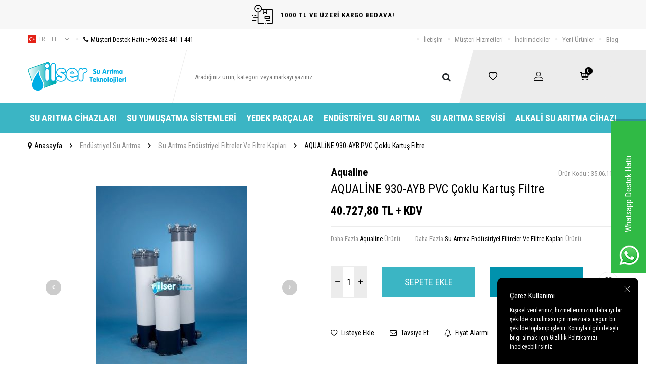

--- FILE ---
content_type: text/html; charset=UTF-8
request_url: https://www.ilsersuaritma.com/aqualine-930-ayb-pvc-coklu-kartus-filtre
body_size: 19596
content:
<!DOCTYPE html>
<html lang="tr-TR" >
<head>
<meta charset="utf-8" />
<title>AQUALİNE 930-AYB PVC Çoklu Kartuş Filtre Fiyatı</title>
<meta name="description" content="AQUALİNE 930-AYB PVC Çoklu Kartuş Filtre hızlı teslimat ve ürün garantisiyle İlsersuaritma.com'da! Sipariş için tıklayın!" />
<meta name="copyright" content="T-Soft E-Ticaret Sistemleri" />
<script>window['PRODUCT_DATA'] = [];</script>
<meta name="robots" content="index,follow" /><link rel="canonical" href="https://www.ilsersuaritma.com/aqualine-930-ayb-pvc-coklu-kartus-filtre" /><meta property="og:image" content="https://www.ilsersuaritma.com/aqualine-930-ayb-pvc-coklu-kartus-filtre-su-aritma-endustriyel-filtreler-ve-filtre-kaplari-aqualine-ayp-pvc-15734-16-K.jpg"/>
                <meta property="og:image:width" content="300" />
                <meta property="og:image:height" content="300" />
                <meta property="og:type" content="product" />
                <meta property="og:title" content="AQUALİNE 930-AYB PVC Çoklu Kartuş Filtre Fiyatı" />
                <meta property="og:description" content="AQUALİNE 930-AYB PVC Çoklu Kartuş Filtre hızlı teslimat ve ürün garantisiyle İlsersuaritma.com'da! Sipariş için tıklayın!" />
                <meta property="product:availability" content="in stock" />
                <meta property="og:url" content="https://www.ilsersuaritma.com/aqualine-930-ayb-pvc-coklu-kartus-filtre" />
                <meta property="og:site_name" content="https://www.ilsersuaritma.com/" />
                <meta name="twitter:card" content="summary" />
                <meta name="twitter:title" content="AQUALİNE 930-AYB PVC Çoklu Kartuş Filtre Fiyatı" />
                <meta name="twitter:description" content="AQUALİNE 930-AYB PVC Çoklu Kartuş Filtre hızlı teslimat ve ürün garantisiyle İlsersuaritma.com'da! Sipariş için tıklayın!" />
                <meta name="twitter:image" content="https://www.ilsersuaritma.com/aqualine-930-ayb-pvc-coklu-kartus-filtre-su-aritma-endustriyel-filtreler-ve-filtre-kaplari-aqualine-ayp-pvc-15734-16-K.jpg" />
            <script>
                const E_EXPORT_ACTIVE = 0;
                const CART_DROPDOWN_LIST = true;
                const ENDPOINT_PREFIX = '';
                const ENDPOINT_ALLOWED_KEYS = [];
                const SETTINGS = {"KVKK_REQUIRED":1,"NEGATIVE_STOCK":"0","DYNAMIC_LOADING_SHOW_BUTTON":0,"IS_COMMENT_RATE_ACTIVE":0};
                try {
                    var PAGE_TYPE = 'product';
                    var PAGE_ID = 3;
                    var ON_PAGE_READY = [];
                    var THEME_VERSION = 'v5';
                    var THEME_FOLDER = 'v5-ran';
                    var MEMBER_INFO = {"ID":0,"CODE":"","FIRST_NAME":"","BIRTH_DATE":"","GENDER":"","LAST_NAME":"","MAIL":"","MAIL_HASH":"","PHONE":"","PHONE_HASH":"","PHONE_HASH_SHA":"","GROUP":0,"TRANSACTION_COUNT":0,"REPRESENTATIVE":"","KVKK":-1,"COUNTRY":"TR","E_COUNTRY":""};
                    var IS_VENDOR = 0;
                    var MOBILE_ACTIVE = false;
                    var CART_COUNT = '0';
                    var CART_TOTAL = '0,00';
                    var SESS_ID = '7618d2215da993f28cac0feb8f370a48';
                    var LANGUAGE = 'tr';
                    var CURRENCY = 'TL';
                    var SEP_DEC = ',';
                    var SEP_THO = '.';
                    var DECIMAL_LENGTH = 2;  
                    var SERVICE_INFO = null;
                    var CART_CSRF_TOKEN = '763c1d90f298102c4d035ca15e4b0586c2741da4aaa20cd0217ca67e3bb29743';
                    var CSRF_TOKEN = 'wF9TME4ge9+b537/fLDm1oOTN4NX7DGsJa/flGsI/n0=';
                    
                }
                catch(err) { }
            </script>
            <!--cache--><link rel="preload" as="font" href="/theme/v5/css/fonts/tsoft-icon.woff2?v=1" type="font/woff2" crossorigin>
<link rel="preconnect" href="https://fonts.gstatic.com" crossorigin>
<link rel="preload" as="style" href="https://fonts.googleapis.com/css2?family=Roboto Condensed:wght@300&family=Roboto Condensed&family=Roboto Condensed:wght@700&family=Mulish&display=swap">
<link rel="stylesheet" href="https://fonts.googleapis.com/css2?family=Roboto Condensed:wght@300&family=Roboto Condensed&family=Roboto Condensed:wght@700&family=Mulish&display=swap" media="print" onload="this.media='all'">
<noscript>
<link rel="stylesheet" href="https://fonts.googleapis.com/css2?family=Roboto Condensed:wght@300&family=Roboto Condensed&family=Roboto Condensed:wght@700&family=Mulish&display=swap">
</noscript>
<link type="text/css" rel="stylesheet" href="/srv/compressed/load/all/css/tr/3/0.css?v=1768413762&isTablet=0&isMobile=0&userType=Ziyaretci">
<link rel="shortcut icon" href="//www.ilsersuaritma.com/Data/EditorFiles/favicon_(1).jpg">
<meta name="viewport" content="width=device-width, initial-scale=1">
<script>
if (navigator.userAgent.indexOf('iPhone') > -1 || PAGE_ID == 91) {
document.querySelector("[name=viewport]").setAttribute('content', 'width=device-width, initial-scale=1, maximum-scale=1');
}
</script>
<script src="/theme/v5/js/callbacks.js?v=1768413762"></script>
<script src="/js/tsoftapps/v5/header.js?v=1768413762"></script>
<meta name="google-site-verification" content="5meUt0WGFJ5r3wuN6WymZcfprC1egmanNr57aQg7Dqw" /><meta name="google-site-verification" content="Kr-BjgZGPOe_ShBgn2B9bxU6tUxaLhEJM-Cc1wz8LRA" /><script>
if(typeof window.FB_EVENT_ID == 'undefined'){
window.FB_EVENT_ID = "fb_" + new Date().getTime();
}
</script><script type="text/javascript">
function detectmobWP() {
if (navigator.userAgent.match(/Android/i)
|| navigator.userAgent.match(/webOS/i)
|| navigator.userAgent.match(/iPhone/i)
|| navigator.userAgent.match(/iPad/i)
|| navigator.userAgent.match(/iPod/i)
|| navigator.userAgent.match(/BlackBerry/i)
|| navigator.userAgent.match(/Windows Phone/i)
) {
return true;
} else {
return false;
}
}
document.addEventListener('DOMContentLoaded', () => {
// LANGUAGE SETTINGS
var language_content = JSON.parse('{"phone_number":{"tr":"905323246040"},"static_message":{"tr":"Merhaba"},"banner_title":{"tr":"Whatsapp Destek Hattı"},"banner_message":{"tr":"İletişime geçmek için hemen tıklayınız"},"button_text":{"tr":"Tıklayınız"}}');
var current_lang = window.LANGUAGE;
var phone_number = '905323246040';
if (typeof language_content.phone_number[current_lang] != 'undefined' && language_content.phone_number[current_lang] != "") {
phone_number = language_content.phone_number[current_lang];
}
var url = "https://api.whatsapp.com/send?phone=" + phone_number + "&text=";
var banner_title = 'Whatsapp Destek Hattı';
if (typeof language_content.banner_title[current_lang] != 'undefined' && language_content.banner_title[current_lang] != "") {
banner_title = language_content.banner_title[current_lang];
}
document.querySelector('#professional-whatsapp-passive.wp-app').innerHTML = banner_title;
var banner_message = 'İletişime geçmek için hemen tıklayınız';
if (typeof language_content.banner_message[current_lang] != 'undefined' && language_content.banner_message[current_lang] != "") {
banner_message = language_content.banner_message[current_lang];
}
document.querySelector('#whatsapp-text.wp-app').innerHTML = banner_message;
var static_message = 'Merhaba';
if (typeof language_content.static_message[current_lang] != 'undefined' && language_content.static_message[current_lang] != "") {
static_message = language_content.static_message[current_lang];
}
url += static_message;
document.querySelector("#whatsapp-link.wp-app").href = url;
var button_text = 'Tıklayınız';
if (typeof language_content.button_text[current_lang] != 'undefined' && language_content.button_text[current_lang] != "") {
button_text = language_content.button_text[current_lang];
}
document.querySelector('#whatsapp-link.wp-app').innerHTML = button_text;
// LANGUAGE SETTINGS END
if (detectmobWP() == false) {
document.querySelector('#whatsapp-link').href = document.querySelector('#whatsapp-link').href.replace('api', 'web')
}
show('#professional-whatsapp-passive');
hide('#professional-whatsapp-active');
document.querySelector('#professional-whatsapp-passive').addEventListener('click', function () {
show('#professional-whatsapp-active');
addClass('#whatsapp-wrap','active');
});
document.querySelector('#whatsapp-close').addEventListener('click', function () {
show('#professional-whatsapp-passive');
hide('#professional-whatsapp-active');
removeClass('#whatsapp-wrap','active');
});
if (PAGE_TYPE === 'product') {
var str = document.getElementById('whatsapp-link').href;
str = str.substr(0, str.indexOf('text=') + 5);
document.getElementById('whatsapp-link').href = str + location.href;
}
function show(el){
document.querySelector(el).style.display = "block";
}
function hide(el){
document.querySelector(el).style.display = "none";
}
function addClass(el,class_name){
document.querySelector(el).classList.add(class_name)
}
function removeClass(el,class_name){
document.querySelector(el).classList.remove(class_name)
}
});
</script>
<style type="text/css">
#whatsapp-wrap {
position: fixed;
top: calc(50% - 200px);
right: 0;
overflow: visible;
z-index: 10000;
}
#professional-whatsapp-passive {
position: absolute;
top: 10px;
right: 0;
width: 300px;
height: 70px;
line-height: 70px;
font-size: 17px;
color: #fff;
padding-right: 15px;
padding-left: 80px;
background: #30ba45;
box-shadow: 5px 5px 0px 0 rgba(0, 0, 0, .2);
-webkit-transition-duration: .5s;
-ms-transition-duration: .5s;
transition-duration: .5s;
-webkit-transform-origin: right bottom;
-ms-transform-origin: right bottom;
transform-origin: right bottom;
-webkit-transform: rotate(-90deg);
-ms-transform: rotate(-90deg);
transform: rotate(-90deg);
cursor: pointer;
direction: ltr;
z-index: 33;
}
#professional-whatsapp-passive:before {
content: '';
position: absolute;
top: 0;
left: 0;
width: 70px;
height: 70px;
background: url('https://storage.tsoftapps.com/uploads/images/aYtVEC5C3oxz3SdGErWZg3nb5uJCIR9opf7OiiU3.png') no-repeat 17px center;
-webkit-transform: rotate(90deg);
-ms-transform: rotate(90deg);
transform: rotate(90deg);
}
#whatsapp-wrap.active #professional-whatsapp-passive {
right: -290px;
}
#professional-whatsapp-active {
display: none;
position: absolute;
top: 65px;
right: 0px;
width: 250px;
height: 290px;
text-align: center;
background: #30ba45;
box-shadow: 5px 5px 0px 0 rgba(0, 0, 0, .2);
}
#whatsapp-wrap.active #professional-whatsapp-active {
right: 0;
}
#whatsapp-close {
float: left;
width: 100%;
padding: 10px 15px;
box-sizing: border-box;
color: #fff;
text-align: left;
cursor: pointer;
}
#whatsapp-text {
float: left;
width: 100%;
font-size: 21px;
color: #fff;
text-transform: capitalize;
padding-top: 80px;
background: url('https://storage.tsoftapps.com/uploads/images/Be2a4TY06ibH3Zv5aft1UXr7dxREx7mte7GJAO5d.png') no-repeat center 0;
margin: 20px 0 30px;
}
#whatsapp-link {
display: inline-block;
width: 150px;
line-height: 35px;
font-size: 21px;
color: #fff;
border: 2px solid #fff;
border-radius: 2px;
}
@media screen and (max-width: 769px) {
#whatsapp-wrap {
top: calc(50% - 150px);
}
#professional-whatsapp-passive {
width: 0;
height: 40px;
line-height: 40px;
padding-right: 0;
padding-left: 40px;
overflow: hidden;
}
#professional-whatsapp-passive:before {
width: 40px;
height: 40px;
background-size: 50%;
background-position: 10px center;
}
#professional-whatsapp-active {
top: 40px;
height: 250px;
}
#whatsapp-text {
line-height: 22px;
font-size: 18px;
padding-top: 70px;
margin: 10px 0 20px;
}
}
</style>
<span id='whatsapp-wrap'>
<span class="ease wp-app" id='professional-whatsapp-passive'></span>
<span class="ease wp-app" id='professional-whatsapp-active'>
<span id='whatsapp-close'>x</span>
<span id='whatsapp-text' class="wp-app"></span>
<a target='_blank' href="" id="whatsapp-link" class="wp-app"></a>
</span>
</span><!-- Google Tag Manager -->
<script>(function(w,d,s,l,i){w[l]=w[l]||[];w[l].push({'gtm.start':
new Date().getTime(),event:'gtm.js'});var f=d.getElementsByTagName(s)[0],
j=d.createElement(s),dl=l!='dataLayer'?'&l='+l:'';j.async=true;j.src=
'https://www.googletagmanager.com/gtm.js?id='+i+dl;f.parentNode.insertBefore(j,f);
})(window,document,'script','dataLayer','GTM-5LLXT4K');</script>
<!-- End Google Tag Manager --><meta name="google-site-verification" content="yc9QkJ5wUX39Hy6188ky8rqC0ONfxJjYtE2B1ZPvRbg" /><meta name="google-site-verification" content="Kr-BjgZGPOe_ShBgn2B9bxU6tUxaLhEJM-Cc1wz8LRA" /><!-- BEGIN JIVOSITE CODE {literal} -->
<script type='text/javascript'>
(function(){ var widget_id = '7nlT62tGa9';var d=document;var w=window;function l(){
var s = document.createElement('script'); s.type = 'text/javascript'; s.async = true; s.src = '//code.jivosite.com/script/widget/'+widget_id;
var ss = document.getElementsByTagName('script')[0];
ss.parentNode.insertBefore(s, ss);}if(d.readyState=='complete'){l();}else{if(w.attachEvent){w.attachEvent('onload',l);}else{w.addEventListener('load',l,false);}}})();
</script>
<!-- {/literal} END JIVOSITE CODE -->
</head>
<body><!-- Google Tag Manager (noscript) -->
<noscript><iframe src="https://www.googletagmanager.com/ns.html?id=GTM-5LLXT4K"
height="0" width="0" style="display:none;visibility:hidden"></iframe></noscript>
<!-- End Google Tag Manager (noscript) -->
<input type="hidden" id="cookie-law" value="1"><div class="w-100 d-flex flex-wrap ">
<div class=" col-12 col-sm-12 col-md-12 col-lg-12 col-xl-12 col-xxl-12 column-239  "><div class="row">
<div id="relation|279" data-id="279" class="relArea col-12 v5-ran  folder-header tpl-user_yeni "><div class="row">
<header class="container-fluid mb-1">
<div class="row">
<div id="header-top-bar" class="w-100 bg-light d-flex align-items-center justify-content-center text-center fw-semibold">
<i class="ti-order-follow-up mr-1"></i> 1000 TL VE ÜZERİ KARGO BEDAVA!
</div>
<div id="header-top" class="w-100 d-none d-lg-block border-bottom">
<div class="container">
<div class="row align-items-center">
<div class="col-auto pr-0">
<div class="dropdown ht-language">
<a href="#" class="dropdown-title d-flex align-items-center text-gray text-uppercase" data-toggle="dropdown">
<img class="language-img" src="/lang/tr/tr.webp" alt="tr" width="16" height="16">
tr &minus; TL
<i class="ti-arrow-down ml-1"></i>
</a>
<div class="dropdown-menu border">
<div class="w-100 p-1 d-flex flex-wrap language-select">
<a href="#" class="w-100 d-flex align-items-center active" data-language="tr" data-toggle="language">
<img src="/lang/tr/tr.webp" alt="Türkçe" width="16" height="16">
Türkçe
</a>
<a href="#" class="w-100 d-flex align-items-center text-gray" data-language="en" data-toggle="language">
<img src="/lang/en/en.webp" alt="English" width="16" height="16">
English
</a>
</div>
</div>
</div>
</div>
<div class="col-auto">
<a href="tel:+902324411441" class="d-flex align-items-center">
<i class="ti-circle text-light mr-1"></i>
<i class="ti-phone"></i>
Müşteri Destek Hattı : <span class="phone-format">+90 232 441 1 441</span>
</a>
</div>
<div class="col-auto ml-auto">
<nav id="top-menu" class="d-flex">
<ul class="d-flex align-items-center">
<li class="d-flex align-items-center">
<i class="ti-circle text-light"></i>
<a href="https://www.ilsersuaritma.com/iletisim" target="" class="text-gray ">İletişim</a>
</li>
<li class="d-flex align-items-center">
<i class="ti-circle text-light"></i>
<a href="https://www.ilsersuaritma.com/musteri-hizmetleri" target="" class="text-gray ">Müşteri Hizmetleri</a>
</li>
<li class="d-flex align-items-center">
<i class="ti-circle text-light"></i>
<a href="https://www.ilsersuaritma.com/indirimli-urunler" target="" class="text-gray ">İndirimdekiler</a>
</li>
<li class="d-flex align-items-center">
<i class="ti-circle text-light"></i>
<a href="https://www.ilsersuaritma.com/yeni-urunler" target="" class="text-gray ">Yeni Ürünler</a>
</li>
<li class="d-flex align-items-center">
<i class="ti-circle text-light"></i>
<a href="https://www.ilsersuaritma.com/blog" target="" class="text-gray ">Blog</a>
</li>
</ul>
</nav>
</div>
</div>
</div>
</div>
<div id="header-main" class="w-100">
<div class="w-100 header-main py-1 py-lg-0" data-toggle="sticky" data-parent="#header-main" data-mobile="true">
<div class="container">
<div class="row align-items-center">
<div class="col-auto d-lg-none" id="header-mobile-menu-btn">
<a href="#mobile-menu-279" data-toggle="drawer" class="header-mobile-menu-btn">
<i class="ti-menu"></i>
</a>
</div>
<div class="col-4 col-lg-3 d-flex" id="logo">
<a href="https://www.ilsersuaritma.com/">
<p><img src="/Data/EditorFiles/v4-Ilser/topLogo.svg" alt="İlser Su Arıtma Teknolojileri" width="280" height="86" /></p>
</a>
</div>
<div id="header-search" class="col-12 col-lg-6 order-1 order-lg-0 mt-1 mt-lg-0">
<form action="/arama" method="get" autocomplete="off" id="search" class="w-100 position-relative">
<div class="d-flex align-items-center h-100 position-relative border px-1 search-skew">
<input id="live-search" type="search" name="q" placeholder="Aradığınız ürün, kategori veya markayı yazınız." class="form-control form-control-md border-0 no-cancel"
data-search="live-search" v-model="searchVal" data-licence="1">
<button type="submit" class="btn" id="live-search-btn"><i class="ti-search"></i></button>
</div>
<div class="bg-white border border-round search-form-list" id="dynamic-search-279" v-if="searchVal.length > 0 && data != ''" v-cloak>
<div class="w-100 p-1 d-flex flex-wrap dynamic-search">
<div class="col-12 col-sm dynamic-search-item p-1" v-if="data.products.length > 0">
<div class="block-title border-bottom border-light">Ürünler</div>
<ul>
<li v-for="P in data.products">
<a :href="'/' + P.url">
<span class="search-image" v-if="P.image"><img :src="P.image" :alt="P.title"></span>
{{ P.title }}
</a>
</li>
</ul>
</div>
<div class="col-12 col-sm dynamic-search-item p-1" v-if="data.categories.length > 0">
<div class="block-title border-bottom border-light">Kategoriler</div>
<ul>
<li v-for="C in data.categories">
<a :href="'/' + C.url">
<span class="search-image" v-if="C.image"><img :src="C.image" :alt="C.title"></span>
{{ C.title }}
</a>
</li>
</ul>
</div>
<div class="col-12 col-sm dynamic-search-item p-1" v-if="data.brands.length > 0">
<div class="block-title border-bottom border-light">Markalar</div>
<ul>
<li v-for="B in data.brands">
<a :href="'/' + B.url">
<span class="search-image" v-if="B.image"><img :src="B.image" :alt="B.title"></span>
{{ B.title }}
</a>
</li>
</ul>
</div>
<div class="col-12 col-sm dynamic-search-item p-1" v-if="data.combines.length > 0">
<div class="block-title border-bottom border-light">Kombinler</div>
<ul>
<li v-for="C in data.combines">
<a :href="'/' + C.url">
<span class="search-image" v-if="C.image"><img :src="C.image" :alt="C.title"></span>
{{ C.title }}
</a>
</li>
</ul>
</div>
<div class="dynamic-search-item p-1" v-if="data.products.length < 1 && data.categories.length < 1 && data.brands.length < 1 && data.combines.length < 1">
Sonuç bulunamadı.
</div>
</div>
</div>
</form>
</div>
<div id="hm-links" class="col-auto col-lg-3 ml-auto pl-0">
<div class="w-100 position-relative hm-links">
<div class="row align-items-center justify-content-evenly h-100">
<div class="col-auto">
<a href="/uye-girisi-sayfasi" id="header-favourite-count">
<i class="ti-heart-o"></i>
</a>
</div>
<div class="col-auto">
<a href="#header-member-panel-279" data-toggle="drawer" id="header-account">
<i class="ti-user"></i>
</a>
</div>
<div class="col-auto position-relative">
<a href="/sepet" class="header-cart-dropdown" id="header-cart-btn">
<i class="ti-basket-outline position-relative text-primary"><span class="badge bg-black text-white cart-soft-count">0</span></i>
</a>
<div class="header-cart-dropdown-list d-none"></div>
</div>
</div>
</div>
</div>
</div>
</div>
<div class="w-100 bg-white position-fixed d-lg-none" id="header-mobile-sticky">
<div class="w-100 px-1">
<div class="row justify-content-around">
<div class="col">
<a href="#mobile-menu-279" data-toggle="drawer" class="d-flex align-items-center justify-content-center flex-wrap">
<span class="hm-sticky-btn text-center">
<i class="ti-menu"></i>
<span>Menü</span>
</span>
</a>
</div>
<div class="col">
<a href="/uye-alisveris-listesi" class="d-flex align-items-center justify-content-center flex-wrap">
<label for="live-search" class="hm-sticky-btn text-center fw-regular m-0">
<i class="ti-search"></i>
<span>Ara</span>
</label>
</a>
</div>
<div class="col">
<a href="/uye-alisveris-listesi" class="d-flex align-items-center justify-content-center flex-wrap">
<span class="hm-sticky-btn text-center">
<i class="ti-heart-o"></i>
<span>Favorilerim</span>
</span>
</a>
</div>
<div class="col">
<a href="#header-member-panel-279" data-toggle="drawer" class="d-flex align-items-center justify-content-center flex-wrap">
<span class="hm-sticky-btn text-center">
<i class="ti-user"></i>
<span>Hesabım</span>
</span>
</a>
</div>
<div class="col">
<a href="#header-cart-panel-279" data-toggle="drawer" class="d-flex align-items-center justify-content-center flex-wrap">
<span class="hm-sticky-btn text-center">
<i class="ti-basket-outline position-relative"><span class="badge cart-soft-count">0</span></i>
<span>Sepetim</span>
</span>
</a>
</div>
</div>
</div>
</div>
</div>
</div>
<div id="header-menu" class="w-100 d-none d-lg-block">
<div class="w-100 bg-secondary" data-toggle="sticky" data-parent="#header-menu">
<div class="container">
<nav id="main-menu" class="w-100 position-relative">
<ul class="row align-items-center justify-content-center menu menu-279">
<li>
<a href="https://www.ilsersuaritma.com/en-iyi-su-aritma-cihazi" target="" class="px-2 text-white d-flex align-items-center text-center text-uppercase fw-bold " title="Su Arıtma Cihazları">Su Arıtma Cihazları</a>
<div class="w-100 px-1 sub-menu ease">
<div class="row">
<div class="col-12 p-2">
<div class="row">
<div class="col-2 mb-2">
<a href="https://www.ilsersuaritma.com/pompali-su-aritma-cihazlari" target="" class="menu-title d-inline-block " title="Pompalı Su Arıtma Cihazları">
Pompalı Su Arıtma Cihazları
</a>
</div>
<div class="col-2 mb-2">
<a href="https://www.ilsersuaritma.com/pompasiz-su-aritma-cihazlari" target="" class="menu-title d-inline-block " title="Pompasız Su Arıtma Cihazları">
Pompasız Su Arıtma Cihazları
</a>
</div>
<div class="col-2 mb-2">
<a href="https://www.ilsersuaritma.com/tezgah-alti-su-aritma-cihazi" target="" class="menu-title d-inline-block " title="Tezgah Altı Su Arıtma Cihazları">
Tezgah Altı Su Arıtma Cihazları
</a>
</div>
<div class="col-2 mb-2">
<a href="https://www.ilsersuaritma.com/tezgah-ustu-su-aritma-cihazi" target="" class="menu-title d-inline-block " title="Tezgah Üstü Su Arıtma Cihazları">
Tezgah Üstü Su Arıtma Cihazları
</a>
</div>
<div class="col-2 mb-2">
<a href="https://www.ilsersuaritma.com/is-yeri-icin-su-aritma-sistemleri" target="" class="menu-title d-inline-block " title="İş Yeri İçin Su Arıtma Sistemleri">
İş Yeri İçin Su Arıtma Sistemleri
</a>
</div>
<div class="col-2 mb-2">
<a href="https://www.ilsersuaritma.com/aritmali-su-sebili" target="" class="menu-title d-inline-block " title="Su Arıtmalı Sebiller ve Su Sebiller">
Su Arıtmalı Sebiller ve Su Sebiller
</a>
</div>
</div>
</div>
</div>
</div>
</li>
<li>
<a href="https://www.ilsersuaritma.com/su-yumusatma-cihazi" target="" class="px-2 text-white d-flex align-items-center text-center text-uppercase fw-bold " title="Su Yumuşatma Sistemleri">Su Yumuşatma Sistemleri</a>
</li>
<li>
<a href="https://www.ilsersuaritma.com/su-aritma-cihazlari-yedek-parcalar" target="" class="px-2 text-white d-flex align-items-center text-center text-uppercase fw-bold " title="Yedek Parçalar">Yedek Parçalar</a>
<div class="w-100 px-1 sub-menu ease">
<div class="row">
<div class="col-12 p-2">
<div class="row">
<div class="col-2 mb-2">
<a href="https://www.ilsersuaritma.com/su-aritma-cihazi-baglanti-ekipmanlari" target="" class="menu-title d-inline-block " title="Su Arıtma Bağlantı Ekipmanları">
Su Arıtma Bağlantı Ekipmanları
</a>
</div>
<div class="col-2 mb-2">
<a href="https://www.ilsersuaritma.com/su-aritma-cihazi-metal-basinc-denge-tanklari" target="" class="menu-title d-inline-block " title="Su Arıtma Metal Basınç Denge Tankları">
Su Arıtma Metal Basınç Denge Tankları
</a>
</div>
<div class="col-2 mb-2">
<a href="https://www.ilsersuaritma.com/su-aritma-cihazi-pompalari-ve-adaptorleri" target="" class="menu-title d-inline-block " title="Su Arıtma Pompalar ve Adaptörler">
Su Arıtma Pompalar ve Adaptörler
</a>
</div>
<div class="col-2 mb-2">
<a href="https://www.ilsersuaritma.com/su-aritma-cihazi-filtreler-ve-filtre-kaplari" target="" class="menu-title d-inline-block " title="Su Arıtma Filtreleri ve Filtre Kapları">
Su Arıtma Filtreleri ve Filtre Kapları
</a>
</div>
<div class="col-2 mb-2">
<a href="https://www.ilsersuaritma.com/su-aritma-cihazi-kontrol-ekipmanlari" target="" class="menu-title d-inline-block " title="Su Arıtma Kontrol Ekipmanları">
Su Arıtma Kontrol Ekipmanları
</a>
</div>
<div class="col-2 mb-2">
<a href="https://www.ilsersuaritma.com/su-aritma-cihazlari-su-tasarruf-urunleri" target="" class="menu-title d-inline-block " title="Su Arıtma Musluk ve Tasarruf Ürünleri">
Su Arıtma Musluk ve Tasarruf Ürünleri
</a>
</div>
</div>
</div>
</div>
</div>
</li>
<li>
<a href="https://www.ilsersuaritma.com/endustriyel-cihazlar" target="" class="px-2 text-white d-flex align-items-center text-center text-uppercase fw-bold " title="Endüstriyel Su Arıtma">Endüstriyel Su Arıtma</a>
<div class="w-100 px-1 sub-menu ease">
<div class="row">
<div class="col-12 p-2">
<div class="row">
<div class="col-2 mb-2">
<a href="https://www.ilsersuaritma.com/su-aritma-endustriyel-membran-ve-membran-kaplari" target="" class="menu-title d-inline-block " title="Su Arıtma Membran ve Membran Kapları">
Su Arıtma Membran ve Membran Kapları
</a>
</div>
<div class="col-2 mb-2">
<a href="https://www.ilsersuaritma.com/su-aritma-mineralleri-ve-kimyasallar" target="" class="menu-title d-inline-block " title="Su Arıtma Mineral ve Kimyasallar">
Su Arıtma Mineral ve Kimyasallar
</a>
</div>
<div class="col-2 mb-2">
<a href="https://www.ilsersuaritma.com/su-aritma-endustriyel-filtreler-ve-filtre-kaplari" target="" class="menu-title d-inline-block " title="Su Arıtma Endüstriyel Filtreler ve Filtre Kapları">
Su Arıtma Endüstriyel Filtreler ve Filtre Kapları
</a>
</div>
<div class="col-2 mb-2">
<a href="https://www.ilsersuaritma.com/valfler-aksesuar-ve-yedek-parcalari" target="" class="menu-title d-inline-block " title="Valfler, Aksesuar ve Yedek Parçaları">
Valfler, Aksesuar ve Yedek Parçaları
</a>
</div>
<div class="col-2 mb-2">
<a href="https://www.ilsersuaritma.com/dozaj-pompasi" target="" class="menu-title d-inline-block " title="Dozaj Pompaları">
Dozaj Pompaları
</a>
</div>
<div class="col-2 mb-2">
<a href="https://www.ilsersuaritma.com/ultraviyole-sistemleri-ve-yedek-parcalari" target="" class="menu-title d-inline-block " title="Ultraviyole Sistemleri ve Yedek Parçaları">
Ultraviyole Sistemleri ve Yedek Parçaları
</a>
</div>
<div class="col-2 mb-2">
<a href="https://www.ilsersuaritma.com/tanklar-ve-tank-ekipmanlari" target="" class="menu-title d-inline-block " title="Su Arıtma Tanklar ve Tank Ekipmanları">
Su Arıtma Tanklar ve Tank Ekipmanları
</a>
</div>
<div class="col-2 mb-2">
<a href="https://www.ilsersuaritma.com/ozonlama-sistemleri" target="" class="menu-title d-inline-block " title="Ozonlama Sistemleri">
Ozonlama Sistemleri
</a>
</div>
<div class="col-2 mb-2">
<a href="https://www.ilsersuaritma.com/reverse-osmosis" target="" class="menu-title d-inline-block " title="Endüstriyel Reverse Osmosis Sistemleri ve Yedek Parçaları">
Endüstriyel Reverse Osmosis Sistemleri ve Yedek Parçaları
</a>
</div>
<div class="col-2 mb-2">
<a href="https://www.ilsersuaritma.com/filtrasyon-sistemleri" target="" class="menu-title d-inline-block " title="Filtrasyon Sistemleri">
Filtrasyon Sistemleri
</a>
</div>
<div class="col-2 mb-2">
<a href="https://www.ilsersuaritma.com/su-aritma-yumusatma-sistemleri" target="" class="menu-title d-inline-block " title="Endüstriyel Su Yumuşatma Sistemleri">
Endüstriyel Su Yumuşatma Sistemleri
</a>
</div>
<div class="col-2 mb-2">
<a href="https://www.ilsersuaritma.com/atiksu-aritma-sistemleri" target="" class="menu-title d-inline-block " title="Yüzey Borulamalı Su Arıtma Sistemleri - Atık Su Arıtma ">
Yüzey Borulamalı Su Arıtma Sistemleri - Atık Su Arıtma
</a>
</div>
</div>
</div>
</div>
</div>
</li>
<li>
<a href="https://www.ilsersuaritma.com/su-aritma-cihazi-servisi" target="" class="px-2 text-white d-flex align-items-center text-center text-uppercase fw-bold " title="Su Arıtma Servisi">Su Arıtma Servisi</a>
</li>
<li>
<a href="https://www.ilsersuaritma.com/alkali-su-aritma-cihazi" target="" class="px-2 text-white d-flex align-items-center text-center text-uppercase fw-bold " title="Alkali Su Arıtma Cihazı">Alkali Su Arıtma Cihazı</a>
</li>
</ul>
</nav>
</div>
</div>
</div>
</div>
</header>
<div data-rel="mobile-menu-279" class="drawer-overlay"></div>
<div id="mobile-menu-279" class="drawer-wrapper" data-display="overlay" data-position="left">
<div class="drawer-title">
<span>Menü</span>
<div class="drawer-close">
<i class="ti-close"></i>
</div>
</div>
<div class="w-100 border-top">
<nav class="w-100 clearfix">
<ul class="w-100 clearfix">
<li class="w-100 border-bottom">
<div class="d-flex align-items-center px-2 menu-first-item " data-toggle="accordion">
Su Arıtma Cihazları
<span class="ml-auto">
<i class="ti-arrow-down"></i>
<i class="ti-arrow-up"></i>
</span>
</div>
<div class="accordion-body clearfix">
<ul class="clearfix px-3 pb-2">
<li class="w-100 mb-1">
<a href="https://www.ilsersuaritma.com/pompali-su-aritma-cihazlari" target="" class="d-block menu-secondary-item text-gray " title="Pompalı Su Arıtma Cihazları">Pompalı Su Arıtma Cihazları</a>
</li>
<li class="w-100 mb-1">
<a href="https://www.ilsersuaritma.com/pompasiz-su-aritma-cihazlari" target="" class="d-block menu-secondary-item text-gray " title="Pompasız Su Arıtma Cihazları">Pompasız Su Arıtma Cihazları</a>
</li>
<li class="w-100 mb-1">
<a href="https://www.ilsersuaritma.com/tezgah-alti-su-aritma-cihazi" target="" class="d-block menu-secondary-item text-gray " title="Tezgah Altı Su Arıtma Cihazları">Tezgah Altı Su Arıtma Cihazları</a>
</li>
<li class="w-100 mb-1">
<a href="https://www.ilsersuaritma.com/tezgah-ustu-su-aritma-cihazi" target="" class="d-block menu-secondary-item text-gray " title="Tezgah Üstü Su Arıtma Cihazları">Tezgah Üstü Su Arıtma Cihazları</a>
</li>
<li class="w-100 mb-1">
<a href="https://www.ilsersuaritma.com/is-yeri-icin-su-aritma-sistemleri" target="" class="d-block menu-secondary-item text-gray " title="İş Yeri İçin Su Arıtma Sistemleri">İş Yeri İçin Su Arıtma Sistemleri</a>
</li>
<li class="w-100 mb-1">
<a href="https://www.ilsersuaritma.com/aritmali-su-sebili" target="" class="d-block menu-secondary-item text-gray " title="Su Arıtmalı Sebiller ve Su Sebiller">Su Arıtmalı Sebiller ve Su Sebiller</a>
</li>
<li class="w-100">
<a href="https://www.ilsersuaritma.com/en-iyi-su-aritma-cihazi" target="" class="d-block menu-secondary-item text-primary" title="Tümünü Gör">Tümünü Gör</a>
</li>
</ul>
</div>
</li>
<li class="w-100 border-bottom">
<a href="https://www.ilsersuaritma.com/su-yumusatma-cihazi" target="" class="d-flex align-items-center px-2 menu-first-item " title="Su Yumuşatma Sistemleri">Su Yumuşatma Sistemleri</a>
</li>
<li class="w-100 border-bottom">
<div class="d-flex align-items-center px-2 menu-first-item " data-toggle="accordion">
Yedek Parçalar
<span class="ml-auto">
<i class="ti-arrow-down"></i>
<i class="ti-arrow-up"></i>
</span>
</div>
<div class="accordion-body clearfix">
<ul class="clearfix px-3 pb-2">
<li class="w-100 mb-1">
<a href="https://www.ilsersuaritma.com/su-aritma-cihazi-baglanti-ekipmanlari" target="" class="d-block menu-secondary-item text-gray " title="Su Arıtma Bağlantı Ekipmanları">Su Arıtma Bağlantı Ekipmanları</a>
</li>
<li class="w-100 mb-1">
<a href="https://www.ilsersuaritma.com/su-aritma-cihazi-metal-basinc-denge-tanklari" target="" class="d-block menu-secondary-item text-gray " title="Su Arıtma Metal Basınç Denge Tankları">Su Arıtma Metal Basınç Denge Tankları</a>
</li>
<li class="w-100 mb-1">
<a href="https://www.ilsersuaritma.com/su-aritma-cihazi-pompalari-ve-adaptorleri" target="" class="d-block menu-secondary-item text-gray " title="Su Arıtma Pompalar ve Adaptörler">Su Arıtma Pompalar ve Adaptörler</a>
</li>
<li class="w-100 mb-1">
<a href="https://www.ilsersuaritma.com/su-aritma-cihazi-filtreler-ve-filtre-kaplari" target="" class="d-block menu-secondary-item text-gray " title="Su Arıtma Filtreleri ve Filtre Kapları">Su Arıtma Filtreleri ve Filtre Kapları</a>
</li>
<li class="w-100 mb-1">
<a href="https://www.ilsersuaritma.com/su-aritma-cihazi-kontrol-ekipmanlari" target="" class="d-block menu-secondary-item text-gray " title="Su Arıtma Kontrol Ekipmanları">Su Arıtma Kontrol Ekipmanları</a>
</li>
<li class="w-100 mb-1">
<a href="https://www.ilsersuaritma.com/su-aritma-cihazlari-su-tasarruf-urunleri" target="" class="d-block menu-secondary-item text-gray " title="Su Arıtma Musluk ve Tasarruf Ürünleri">Su Arıtma Musluk ve Tasarruf Ürünleri</a>
</li>
<li class="w-100">
<a href="https://www.ilsersuaritma.com/su-aritma-cihazlari-yedek-parcalar" target="" class="d-block menu-secondary-item text-primary" title="Tümünü Gör">Tümünü Gör</a>
</li>
</ul>
</div>
</li>
<li class="w-100 border-bottom">
<div class="d-flex align-items-center px-2 menu-first-item " data-toggle="accordion">
Endüstriyel Su Arıtma
<span class="ml-auto">
<i class="ti-arrow-down"></i>
<i class="ti-arrow-up"></i>
</span>
</div>
<div class="accordion-body clearfix">
<ul class="clearfix px-3 pb-2">
<li class="w-100 mb-1">
<a href="https://www.ilsersuaritma.com/su-aritma-endustriyel-membran-ve-membran-kaplari" target="" class="d-block menu-secondary-item text-gray " title="Su Arıtma Membran ve Membran Kapları">Su Arıtma Membran ve Membran Kapları</a>
</li>
<li class="w-100 mb-1">
<a href="https://www.ilsersuaritma.com/su-aritma-mineralleri-ve-kimyasallar" target="" class="d-block menu-secondary-item text-gray " title="Su Arıtma Mineral ve Kimyasallar">Su Arıtma Mineral ve Kimyasallar</a>
</li>
<li class="w-100 mb-1">
<a href="https://www.ilsersuaritma.com/su-aritma-endustriyel-filtreler-ve-filtre-kaplari" target="" class="d-block menu-secondary-item text-gray " title="Su Arıtma Endüstriyel Filtreler ve Filtre Kapları">Su Arıtma Endüstriyel Filtreler ve Filtre Kapları</a>
</li>
<li class="w-100 mb-1">
<a href="https://www.ilsersuaritma.com/valfler-aksesuar-ve-yedek-parcalari" target="" class="d-block menu-secondary-item text-gray " title="Valfler, Aksesuar ve Yedek Parçaları">Valfler, Aksesuar ve Yedek Parçaları</a>
</li>
<li class="w-100 mb-1">
<a href="https://www.ilsersuaritma.com/dozaj-pompasi" target="" class="d-block menu-secondary-item text-gray " title="Dozaj Pompaları">Dozaj Pompaları</a>
</li>
<li class="w-100 mb-1">
<a href="https://www.ilsersuaritma.com/ultraviyole-sistemleri-ve-yedek-parcalari" target="" class="d-block menu-secondary-item text-gray " title="Ultraviyole Sistemleri ve Yedek Parçaları">Ultraviyole Sistemleri ve Yedek Parçaları</a>
</li>
<li class="w-100 mb-1">
<a href="https://www.ilsersuaritma.com/tanklar-ve-tank-ekipmanlari" target="" class="d-block menu-secondary-item text-gray " title="Su Arıtma Tanklar ve Tank Ekipmanları">Su Arıtma Tanklar ve Tank Ekipmanları</a>
</li>
<li class="w-100 mb-1">
<a href="https://www.ilsersuaritma.com/ozonlama-sistemleri" target="" class="d-block menu-secondary-item text-gray " title="Ozonlama Sistemleri">Ozonlama Sistemleri</a>
</li>
<li class="w-100 mb-1">
<a href="https://www.ilsersuaritma.com/reverse-osmosis" target="" class="d-block menu-secondary-item text-gray " title="Endüstriyel Reverse Osmosis Sistemleri ve Yedek Parçaları">Endüstriyel Reverse Osmosis Sistemleri ve Yedek Parçaları</a>
</li>
<li class="w-100 mb-1">
<a href="https://www.ilsersuaritma.com/filtrasyon-sistemleri" target="" class="d-block menu-secondary-item text-gray " title="Filtrasyon Sistemleri">Filtrasyon Sistemleri</a>
</li>
<li class="w-100 mb-1">
<a href="https://www.ilsersuaritma.com/su-aritma-yumusatma-sistemleri" target="" class="d-block menu-secondary-item text-gray " title="Endüstriyel Su Yumuşatma Sistemleri">Endüstriyel Su Yumuşatma Sistemleri</a>
</li>
<li class="w-100 mb-1">
<a href="https://www.ilsersuaritma.com/atiksu-aritma-sistemleri" target="" class="d-block menu-secondary-item text-gray " title="Yüzey Borulamalı Su Arıtma Sistemleri - Atık Su Arıtma ">Yüzey Borulamalı Su Arıtma Sistemleri - Atık Su Arıtma </a>
</li>
<li class="w-100">
<a href="https://www.ilsersuaritma.com/endustriyel-cihazlar" target="" class="d-block menu-secondary-item text-primary" title="Tümünü Gör">Tümünü Gör</a>
</li>
</ul>
</div>
</li>
<li class="w-100 border-bottom">
<a href="https://www.ilsersuaritma.com/su-aritma-cihazi-servisi" target="" class="d-flex align-items-center px-2 menu-first-item " title="Su Arıtma Servisi">Su Arıtma Servisi</a>
</li>
<li class="w-100 border-bottom">
<a href="https://www.ilsersuaritma.com/alkali-su-aritma-cihazi" target="" class="d-flex align-items-center px-2 menu-first-item " title="Alkali Su Arıtma Cihazı">Alkali Su Arıtma Cihazı</a>
</li>
</ul>
</nav>
<nav class="w-100 bg-light clearfix">
<ul class="w-100 clearfix">
<li class="w-100 border-bottom">
<a href="https://www.ilsersuaritma.com/iletisim" target="" class="d-flex align-items-center px-2 menu-first-item ">İletişim</a>
</li>
<li class="w-100 border-bottom">
<a href="https://www.ilsersuaritma.com/musteri-hizmetleri" target="" class="d-flex align-items-center px-2 menu-first-item ">Müşteri Hizmetleri</a>
</li>
<li class="w-100 border-bottom">
<a href="https://www.ilsersuaritma.com/indirimli-urunler" target="" class="d-flex align-items-center px-2 menu-first-item ">İndirimdekiler</a>
</li>
<li class="w-100 border-bottom">
<a href="https://www.ilsersuaritma.com/yeni-urunler" target="" class="d-flex align-items-center px-2 menu-first-item ">Yeni Ürünler</a>
</li>
<li class="w-100 border-bottom">
<a href="https://www.ilsersuaritma.com/blog" target="" class="d-flex align-items-center px-2 menu-first-item ">Blog</a>
</li>
<li class="w-100 border-bottom">
<div class="mobile-language">
<div class="w-100 d-flex align-items-center px-2 text-uppercase menu-first-item" data-toggle="accordion">
<img class="mr-1" src="/lang/tr/tr.webp" alt="tr" width="16" height="16">
tr &minus; TL
<span class="ml-auto">
<i class="ti-arrow-down"></i>
<i class="ti-arrow-up"></i>
</span>
</div>
<div class="accordion-body border-top p-2 bg-white">
<div class="mobile-language-title fw-bold mb-1">Dil & Para Birimi</div>
<select class="form-control mb-1" data-toggle="language">
<option selected value="tr">
Türkçe</option>
<option value="en">
English</option>
</select>
</div>
</div>
</li>
</ul>
</nav>
</div>
</div>
<div data-rel="header-member-panel-279" class="drawer-overlay"></div>
<div id="header-member-panel-279" class="drawer-wrapper" data-display="overlay" data-position="right">
<div class="drawer-title">
<span>Hesabım</span>
<div class="drawer-close">
<i class="ti-close"></i>
</div>
</div>
<div class="drawer-body">
<form action="#" method="POST" class="w-100" data-toggle="login-form" data-prefix="header-" data-callback="headerMemberLoginFn" novalidate>
<div class="row">
<div class="col-12">
<ul id="header-login-type" class="tab-nav list-style-none">
<li class="active" data-type="email"><a href="#header-login" data-toggle="tab">Üye Girişi</a></li>
<li><a href="/uye-kayit">Kayıt Ol</a></li>
</ul>
</div>
<div class="col-12 mb-1 tab-content">
<div id="header-login" class="w-100 tab-pane active">
<div class="w-100 popover-wrapper position-relative">
<input type="email" id="header-email" class="form-control" placeholder="E-posta adresinizi giriniz" data-toggle="placeholder">
</div>
</div>
</div>
<div class="col-12 mb-1">
<div class="w-100 input-group">
<input type="password" id="header-password" class="form-control" placeholder="Şifrenizi giriniz" data-toggle="placeholder">
<div class="input-group-append no-animate">
<i class="ti-eye-off text-gray" id="toggleVisiblePassword279"></i>
</div>
</div>
</div>
<div class="col-12 d-flex flex-wrap justify-content-between">
<input type="checkbox" id="header-remember" name="header-remember" class="form-control">
<label for="header-remember" class="mb-1 d-flex align-items-center fw-regular">
<span class="input-checkbox">
<i class="ti-check"></i>
</span>
Beni Hatırla
</label>
<a href="/uye-sifre-hatirlat" class="text-gray text-underline mb-1">Şifremi Unuttum</a>
</div>
<div class="col-12 mb-1">
<button type="submit" class="w-100 d-flex align-items-center justify-content-between btn btn-md btn-primary text-uppercase">
Giriş Yap
<i class="ti-arrow-right"></i>
</button>
</div>
<div class="col-12">
<div class="row">
<div class="col-6 mb-1">
<a href="/srv/service/social/facebook/login" class="btn btn-md fb-login-btn">
<i class="ti-facebook"></i> ile bağlan
</a>
</div>
</div>
</div>
</div>
</form>
</div>
</div>
<div data-rel="header-cart-panel-279" class="drawer-overlay"></div>
<div id="header-cart-panel-279" class="drawer-wrapper" data-display="overlay" data-position="right" data-callback="headercart-cb-279">
<div class="drawer-title">
<span>Sepetim</span>
<div class="drawer-close">
<i class="ti-close"></i>
</div>
</div>
<div class="drawer-body"></div>
</div>
<div class="bg-primary text-white text-center border border-white scroll-to-up" id="scroll-to-up-279">
<i class="ti-arrow-up"></i>
</div>
</div></div>
</div></div>
</div>
<div class="w-100 d-flex flex-wrap "><div class="container"><div class="row">
<div class=" col-12 col-sm-12 col-md-12 col-lg-12 col-xl-12 col-xxl-12 column-240  "><div class="row">
<div id="relation|280" data-id="280" class="relArea col-12 v5-ran  folder-breadcrumb tpl-default "><div class="row"><nav class="col-12 mb-1 breadcrumb">
<ul class="clearfix list-type-none d-flex flex-wrap align-items-center">
<li class="d-inline-flex align-items-center">
<a href="https://www.ilsersuaritma.com/" class="breadcrumb-item d-flex align-items-center text-body">
<i class="ti-location"></i>
Anasayfa
</a>
</li>
<li class="d-inline-flex align-items-center">
<i class="ti-arrow-right text-body mx-1"></i>
<a href="https://www.ilsersuaritma.com/endustriyel-cihazlar" class="breadcrumb-item text-gray" title="Endüstriyel Su Arıtma">Endüstriyel Su Arıtma</a>
</li>
<li class="d-inline-flex align-items-center">
<i class="ti-arrow-right text-body mx-1"></i>
<a href="https://www.ilsersuaritma.com/su-aritma-endustriyel-filtreler-ve-filtre-kaplari" class="breadcrumb-item text-gray" title="Su Arıtma Endüstriyel Filtreler Ve Filtre Kapları">Su Arıtma Endüstriyel Filtreler Ve Filtre Kapları</a>
</li>
<li class="d-inline-flex align-items-center">
<i class="ti-arrow-right text-body mx-1"></i>
<a href="https://www.ilsersuaritma.com/aqualine-930-ayb-pvc-coklu-kartus-filtre" class="breadcrumb-item text-gray" title="AQUALİNE 930-AYB PVC Çoklu Kartuş Filtre">AQUALİNE 930-AYB PVC Çoklu Kartuş Filtre</a>
</li>
</ul>
</nav>
<script type="application/ld+json">
{"@context":"https:\/\/schema.org","@type":"BreadcrumbList","itemListElement":[{"@type":"ListItem","position":1,"name":"Anasayfa","item":"https:\/\/www.ilsersuaritma.com\/"},{"@type":"ListItem","position":2,"name":"Endüstriyel Su Arıtma","item":"https:\/\/www.ilsersuaritma.com\/endustriyel-cihazlar"},{"@type":"ListItem","position":3,"name":"Su Arıtma Endüstriyel Filtreler Ve Filtre Kapları","item":"https:\/\/www.ilsersuaritma.com\/su-aritma-endustriyel-filtreler-ve-filtre-kaplari"},{"@type":"ListItem","position":4,"name":"AQUALİNE 930-AYB PVC Çoklu Kartuş Filtre","item":"https:\/\/www.ilsersuaritma.com\/aqualine-930-ayb-pvc-coklu-kartus-filtre"}]}
</script>
</div></div><div id="relation|281" data-id="281" class="relArea col-12 v5-ran  folder-product-detail tpl-default "><div class="row">
<div id="product-detail" class="col-12">
<div class="row">
<div id="product-left" class="col-12 col-md-6 mb-2">
<div class="w-100 h-100 position-relative product-images">
<div class="w-100 position-relative border mb-2 product-images-slider">
<div class="swiper-container">
<div class="swiper-wrapper product-images-gallery">
<a id="gallery-01" class="swiper-slide product-images-item" data-id="0" href="https://www.ilsersuaritma.com/aqualine-930-ayb-pvc-coklu-kartus-filtre-su-aritma-endustriyel-filtreler-ve-filtre-kaplari-aqualine-ayp-pvc-15734-16-B.jpg">
<div class="image-wrapper">
<div class="image-inner">
<figure class="image-zoom">
<img src="https://www.ilsersuaritma.com/aqualine-930-ayb-pvc-coklu-kartus-filtre-su-aritma-endustriyel-filtreler-ve-filtre-kaplari-aqualine-ayp-pvc-15734-16-O.jpg" alt="AQUALİNE 930-AYB PVC Çoklu Kartuş Filtre - 1" data-toggle="zoom-image" data-target="#product-right" data-width="450" data-height="450" data-image="https://www.ilsersuaritma.com/aqualine-930-ayb-pvc-coklu-kartus-filtre-su-aritma-endustriyel-filtreler-ve-filtre-kaplari-aqualine-ayp-pvc-15734-16-B.jpg">
</figure>
</div>
</div>
</a>
<a id="gallery-02" class="swiper-slide product-images-item" data-id="0" href="https://www.ilsersuaritma.com/aqualine-930-ayb-pvc-coklu-kartus-filtre-su-aritma-endustriyel-filtreler-ve-filtre-kaplari-aqualine-ayp-pvc-14158-16-B.jpg">
<div class="image-wrapper">
<div class="image-inner">
<figure class="image-zoom">
<img src="https://www.ilsersuaritma.com/aqualine-930-ayb-pvc-coklu-kartus-filtre-su-aritma-endustriyel-filtreler-ve-filtre-kaplari-aqualine-ayp-pvc-14158-16-O.jpg" alt="AQUALİNE 930-AYB PVC Çoklu Kartuş Filtre - 2" data-toggle="zoom-image" data-target="#product-right" data-width="450" data-height="450" data-image="https://www.ilsersuaritma.com/aqualine-930-ayb-pvc-coklu-kartus-filtre-su-aritma-endustriyel-filtreler-ve-filtre-kaplari-aqualine-ayp-pvc-14158-16-B.jpg">
</figure>
</div>
</div>
</a>
<a id="gallery-03" class="swiper-slide product-images-item" data-id="0" href="https://www.ilsersuaritma.com/aqualine-930-ayb-pvc-coklu-kartus-filtre-su-aritma-endustriyel-filtreler-ve-filtre-kaplari-aqualine-ayp-pvc-15825-16-B.jpg">
<div class="image-wrapper">
<div class="image-inner">
<figure class="image-zoom">
<img src="https://www.ilsersuaritma.com/aqualine-930-ayb-pvc-coklu-kartus-filtre-su-aritma-endustriyel-filtreler-ve-filtre-kaplari-aqualine-ayp-pvc-15825-16-O.jpg" alt="AQUALİNE 930-AYB PVC Çoklu Kartuş Filtre - 3" data-toggle="zoom-image" data-target="#product-right" data-width="450" data-height="450" data-image="https://www.ilsersuaritma.com/aqualine-930-ayb-pvc-coklu-kartus-filtre-su-aritma-endustriyel-filtreler-ve-filtre-kaplari-aqualine-ayp-pvc-15825-16-B.jpg">
</figure>
</div>
</div>
</a>
<a id="gallery-04" class="swiper-slide product-images-item" data-id="0" href="https://www.ilsersuaritma.com/aqualine-930-ayb-pvc-coklu-kartus-filtre-su-aritma-endustriyel-filtreler-ve-filtre-kaplari-aqualine-ayp-pvc-15735-16-B.jpg">
<div class="image-wrapper">
<div class="image-inner">
<figure class="image-zoom">
<img src="https://www.ilsersuaritma.com/aqualine-930-ayb-pvc-coklu-kartus-filtre-su-aritma-endustriyel-filtreler-ve-filtre-kaplari-aqualine-ayp-pvc-15735-16-O.jpg" alt="AQUALİNE 930-AYB PVC Çoklu Kartuş Filtre - 4" data-toggle="zoom-image" data-target="#product-right" data-width="450" data-height="450" data-image="https://www.ilsersuaritma.com/aqualine-930-ayb-pvc-coklu-kartus-filtre-su-aritma-endustriyel-filtreler-ve-filtre-kaplari-aqualine-ayp-pvc-15735-16-B.jpg">
</figure>
</div>
</div>
</a>
</div>
</div>
<div id="swiper-prev-281" class="swiper-button-prev inside d-none d-md-flex"><i class="ti-arrow-left"></i></div>
<div id="swiper-next-281" class="swiper-button-next inside d-none d-md-flex"><i class="ti-arrow-right"></i></div>
</div>
<div class="w-100 position-relative product-images-thumb">
<div class="swiper-container">
<div class="swiper-wrapper">
<div class="swiper-slide border product-images-item" data-id="0">
<div class="image-wrapper">
<figure class="image-inner">
<img src="https://www.ilsersuaritma.com/aqualine-930-ayb-pvc-coklu-kartus-filtre-su-aritma-endustriyel-filtreler-ve-filtre-kaplari-aqualine-ayp-pvc-15734-16-K.jpg" alt="AQUALİNE 930-AYB PVC Çoklu Kartuş Filtre - 1">
</figure>
</div>
</div>
<div class="swiper-slide border product-images-item" data-id="0">
<div class="image-wrapper">
<figure class="image-inner">
<img src="https://www.ilsersuaritma.com/aqualine-930-ayb-pvc-coklu-kartus-filtre-su-aritma-endustriyel-filtreler-ve-filtre-kaplari-aqualine-ayp-pvc-14158-16-K.jpg" alt="AQUALİNE 930-AYB PVC Çoklu Kartuş Filtre - 2">
</figure>
</div>
</div>
<div class="swiper-slide border product-images-item" data-id="0">
<div class="image-wrapper">
<figure class="image-inner">
<img src="https://www.ilsersuaritma.com/aqualine-930-ayb-pvc-coklu-kartus-filtre-su-aritma-endustriyel-filtreler-ve-filtre-kaplari-aqualine-ayp-pvc-15825-16-K.jpg" alt="AQUALİNE 930-AYB PVC Çoklu Kartuş Filtre - 3">
</figure>
</div>
</div>
<div class="swiper-slide border product-images-item" data-id="0">
<div class="image-wrapper">
<figure class="image-inner">
<img src="https://www.ilsersuaritma.com/aqualine-930-ayb-pvc-coklu-kartus-filtre-su-aritma-endustriyel-filtreler-ve-filtre-kaplari-aqualine-ayp-pvc-15735-16-K.jpg" alt="AQUALİNE 930-AYB PVC Çoklu Kartuş Filtre - 4">
</figure>
</div>
</div>
</div>
</div>
<div id="swiper-thumb-prev-281" class="swiper-button-prev d-none d-md-flex"><i class="ti-arrow-left"></i></div>
<div id="swiper-thumb-next-281" class="swiper-button-next d-none d-md-flex"><i class="ti-arrow-right"></i></div>
</div>
</div>
</div>
<div id="product-right" class="col-12 col-md-6 mb-2 py-1">
<div class="row align-items-center">
<div id="brand-title" class="col-auto">
<a href="/aqualine-su-aritma-cihazlari" title="Aqualine " class="fw-bold text-black">Aqualine </a>
</div>
<div id="product-code" class="col-auto ml-auto text-gray">
Ürün Kodu : <span id="supplier-product-code">35.06.1129</span>
</div>
</div>
<h1 id="product-title" class="text-black mb-1 w-lg-75">AQUALİNE 930-AYB PVC Çoklu Kartuş Filtre</h1>
<div class="row">
<div class="col-12 col-md mb-1">
<div class="price-wrapper d-flex flex-wrap align-items-center">
<div class="product-price-wrapper">
<div class="product-current-price text-primary fw-bold" data-old="">
<span class="product-price-not-vat">40.727,80</span> TL + KDV
</div>
</div>
</div>
</div>
<div class="col-12 col-lg-6 ml-auto mb-1">
<div class="product-symbol-badge d-flex align-items-center justify-content-flex-end flex-wrap">
</div>
</div>
</div>
<div class="w-100 border-top border-bottom mb-2">
<div class="row align-items-center">
<div class="col-auto py-1 text-gray">
Daha Fazla <a href="/aqualine-su-aritma-cihazlari" id="more-brand" class="text-primary">Aqualine </a> Ürünü
</div>
<div class="col-auto py-1 text-gray">
Daha Fazla <a href="/su-aritma-endustriyel-filtreler-ve-filtre-kaplari" id="more-category" class="text-primary">Su Arıtma Endüstriyel Filtreler Ve Filtre Kapları</a> Ürünü
</div>
</div>
</div>
<input type="hidden" name="subPro1666281" id="subPro1666281" value="0" />
<div class="w-100 in-stock-available ">
<div class="row align-items-center product-add-buttons mb-2">
<div class="col-auto flex-shrink-0">
<div class="w-100 product-qty qty1666281" data-increment="1" data-toggle="qty" >
<span class="ti-minus"></span>
<span class="ti-plus"></span>
<input type="number" class="form-control no-arrows text-center" id="ProductCount1666281" name="ProductCount1666281" min="1" step="1" value="1">
</div>
</div>
<div class="col">
<button id="addToCartBtn" class="w-100 btn btn-primary text-uppercase" onclick="addToCart(1666, document.getElementById('subPro1666281').value, document.getElementById('ProductCount1666281').value)">
Sepete Ekle
</button>
</div>
<div class="col d-none d-md-block">
<button id="fastAddToCartBtn" class="w-100 btn btn-black text-uppercase" onclick="addToCart(1666, document.getElementById('subPro1666281').value, document.getElementById('ProductCount1666281').value, 1)">Hemen Al</button>
</div>
<div class="col-auto flex-shrink-0">
<a href="javascript:void(0)" data-url="/srv/service/content-v5/sub-folder/5/1006/popup-login" id="addToFavBtn" data-toggle="tooltip" data-title="Beğen" class="w-100 border border-circle popupwin">
<i class="ti-heart-o ease"></i>
</a>
</div>
</div>
</div>
<div class="w-100 out-stock-available mb-2 d-none">
<div class="w-100 border">
<div class="col-12 p-1 text-center bg-light fw-bold out-of-stock">
Tükendi
</div>
<a href="javascript:void(0)" data-url="/srv/service/content-v5/sub-folder/5/1006/popup-login" class="d-flex align-items-center justify-content-center p-1 text-body out-stock-btn popupwin"><i class="ti-bell-o mr-1"></i> Gelince Haber Ver</a>
</div>
</div>
<div id="product-buttons" class="w-100 border-top border-bottom py-1">
<div class="row">
<div class="col-auto py-1">
<a href="javascript:void(0)" data-url="/srv/service/content-v5/sub-folder/5/1006/popup-login" class="text-black popupwin" id="product-shoplist-link">
<i class="ti-heart-o"></i> Listeye Ekle
</a>
</div>
<div class="col-auto py-1">
<a href="javascript:void(0);" class="text-black" id="advice-btn" onclick="scrollToElm('[href=\'#product-recommend\']', 200);">
<i class="ti-mail-o"></i> Tavsiye Et
</a>
</div>
<div class="col-auto py-1">
<a href="javascript:void(0)" data-url="/srv/service/content-v5/sub-folder/5/1006/popup-login" class="text-black popupwin" id="price-alert-link">
<i class="ti-bell-o"></i> Fiyat Alarmı
</a>
</div>
</div>
</div>
</div>
<div class="col-12 product-detail-tab-container mb-3">
<div class="w-100">
<ul id="product-detail-tab" class="tab-nav list-style-none d-flex">
<li class="active mr-1">
<a class="d-flex align-items-center" id="tab-product-features" href="#product-features" data-toggle="tab">Ürün Açıklaması</a>
</li>
<li class="mr-1">
<a class="d-flex align-items-center" id="tab-product-payment" href="#product-payment" data-toggle="tab" data-href="/srv/service/content-v5/sub-folder/3/1004/installment-list/?product=1666&variant=0&isHtml=1" data-type="installment">Ödeme Seçenekleri</a>
</li>
<li class="mr-1">
<a class="d-flex align-items-center" id="tab-product-recommend" href="#product-recommend" data-toggle="tab" data-href="/srv/service/content-v5/sub-folder/3/1004/recommend?product=1666">Tavsiye Et</a>
</li>
<li class="mr-1">
<a class="d-flex align-items-center" id="tab-product-return" href="#product-return" data-toggle="tab" data-href="/srv/service/content-v5/sub-folder/3/1004/product-return?product=1666">İade Koşulları</a>
</li>
<li class="mr-1">
<a class="d-flex align-items-center" id="tab-product-document" href="#product-document" data-toggle="tab">Döküman</a>
</li>
</ul>
</div>
<div class="w-100 mt-1 border p-3 tab-content">
<div id="product-features" class="w-100 tab-pane active">
<div class="row">
<div id="product-fullbody" class="col-12 col-lg-8 text-gray">
<p><span style="font-size: 14pt;">AQUALİNE 930-AYB PVC Çoklu Kartuş Filtre</span></p>
<p><span style="font-size: 14pt;">Suyun istenilen mikronlarda arıtılmasını sağlayan pp malzemeden yapılmış kartuşlar sayesinde suda ki bütün pas, tortu, partikül, kum vb. maddelerin kartuş filtre gövdesinin içerisinde tutularak arıtılmasını sağlayan filtrasyon sistemidir.</span></p>
<p><span style="font-size: 14pt;"> </span><span style="font-size: 14pt;">Aqualine PVC Kartuş Filtre Sistemleri, filtre gövdesi ve kartuşlardan oluşmaktadır. <br /><br />Filtre gövdesi suyu arıtacak ana eleman olan kartuşlara yuvalık görevi yapar. <br /><br />Filtre gövdeleri PVC malzemelerden imal edilmektedir. <br /><br />Kartuş Filtre Sistemlerinde kullanılan kartuşlar değişik mikron hassasiyetlerine sahiptir. <br /><br />Bu nedenle değişik kapasiteler için uygun hassasiyette uygun sayıda ve uygun özellikteki kartuşlar ile mikron mertebesinde hassas filtrasyon yapmak mümkündür.<br /><br /> Filtreye giren ham suyun özellikleri, filtrelerin kullanım süresi ve kartuşların kirlenme sürelerini etkileyen kriterlerdir. <br /><br />Kirlenen kartuşlar filtrenin basınç kaybını arttıracağı gibi filtreleme hassasiyetini de azaltacağı için değiştirilmelidir. </span></p>
<ul>
<li><span style="font-size: 14pt;">İlser Su Arıtma Teknolojileri güvencesiyle sahip olabilirsiniz</span></li>
</ul>
</div>
<div class="col-12 col-md-4 mb-1">
<div class="col-12 border border-bottom-0">
<div class="row align-items-center border-bottom">
<div class="col-4 py-1 text-black">Endüstriyel Filtreler ve Filtre Kapları</div>
<div class="col-8 py-1 text-gray" style="word-break: break-word;">Pvc Çoklu Kartuş Filtreleri</div>
</div>
<div class="row align-items-center border-bottom">
<div class="col-4 py-1 text-black">Ağırlık (kg)</div>
<div class="col-8 py-1 text-gray" style="word-break: break-word;">26</div>
</div>
<div class="row align-items-center border-bottom">
<div class="col-4 py-1 text-black">Filtre Bağlantı</div>
<div class="col-8 py-1 text-gray" style="word-break: break-word;">DN80</div>
</div>
<div class="row align-items-center border-bottom">
<div class="col-4 py-1 text-black">Kartuş Adedi</div>
<div class="col-8 py-1 text-gray" style="word-break: break-word;">9</div>
</div>
<div class="row align-items-center border-bottom">
<div class="col-4 py-1 text-black">Kartuş Boyut</div>
<div class="col-8 py-1 text-gray" style="word-break: break-word;">30</div>
</div>
<div class="row align-items-center border-bottom">
<div class="col-4 py-1 text-black">Boyut (cm)</div>
<div class="col-8 py-1 text-gray" style="word-break: break-word;">40 x 40 x 100</div>
</div>
<div class="row align-items-center border-bottom">
<div class="col-4 py-1 text-black">Servis Debisi (m3/Saat)1μ 5μ 10μ 25μ 50μ</div>
<div class="col-8 py-1 text-gray" style="word-break: break-word;">13,5 27 40,5 54 54</div>
</div>
</div>
</div>
</div>
</div>
<div id="product-payment" class="w-100 tab-pane"></div>
<div id="product-recommend" class="w-100 tab-pane"></div>
<div id="product-return" class="w-100 tab-pane"></div>
<div id="product-document" class="w-100 tab-pane">
//www.ilsersuaritma.com/Data/EditorFiles/AQUAL%C4%B0NE%20mekanik-filtrasyon-sistemleri-%C4%B0LSER%20SU%20ARITMA.pdf
</div>
</div>
</div>
</div>
</div>
<input type="hidden" id="product-id" value="1666" />
<input type="hidden" id="product-name" value="AQUALİNE 930-AYB PVC Çoklu Kartuş Filtre" />
<input type="hidden" id="product-category-name" value="Su Arıtma Endüstriyel Filtreler Ve Filtre Kapları" />
<input type="hidden" id="product-currency" value="USD" />
<input type="hidden" id="product-price" value="40727.79739999" />
<input type="hidden" id="product-price-vat-include" value="48.873,36" />
<input type="hidden" id="product-supplier-code" value="35.06.1129" />
<input type="hidden" id="product-stock-status" value="1" />
<input type="hidden" id="product-category-ids" value="110" />

<script type="application/ld+json">
{"@context":"https:\/\/schema.org","@type":"Product","name":"AQUALİNE 930-AYB PVC Çoklu Kartuş Filtre","image":["https:\/\/www.ilsersuaritma.com\/aqualine-930-ayb-pvc-coklu-kartus-filtre-su-aritma-endustriyel-filtreler-ve-filtre-kaplari-aqualine-ayp-pvc-15734-16-O.jpg","https:\/\/www.ilsersuaritma.com\/aqualine-930-ayb-pvc-coklu-kartus-filtre-su-aritma-endustriyel-filtreler-ve-filtre-kaplari-aqualine-ayp-pvc-14158-16-O.jpg","https:\/\/www.ilsersuaritma.com\/aqualine-930-ayb-pvc-coklu-kartus-filtre-su-aritma-endustriyel-filtreler-ve-filtre-kaplari-aqualine-ayp-pvc-15825-16-O.jpg","https:\/\/www.ilsersuaritma.com\/aqualine-930-ayb-pvc-coklu-kartus-filtre-su-aritma-endustriyel-filtreler-ve-filtre-kaplari-aqualine-ayp-pvc-15735-16-O.jpg"],"description":"AQUALİNE 930-AYB PVC Çoklu Kartuş Filtre\nSuyun istenilen mikronlarda arıtılmasını sağlayan pp malzemeden yapılmış kartuşlar sayesinde suda ki bütün pas, tortu, partikül, kum vb. maddelerin kartuş filtre gövdesinin içerisinde tutularak arıtılmasını sağlayan filtrasyon sistemidir.\n Aqualine PVC Kartuş Filtre Sistemleri, filtre gövdesi ve kartuşlardan oluşmaktadır. Filtre gövdesi suyu arıtacak ana eleman olan kartuşlara yuvalık görevi yapar. Filtre gövdeleri PVC malzemelerden imal edilmektedir. Kartuş Filtre Sistemlerinde kullanılan kartuşlar değişik mikron hassasiyetlerine sahiptir. Bu nedenle değişik kapasiteler için uygun hassasiyette uygun sayıda ve uygun özellikteki kartuşlar ile mikron mertebesinde hassas filtrasyon yapmak mümkündür. Filtreye giren ham suyun özellikleri, filtrelerin kullanım süresi ve kartuşların kirlenme sürelerini etkileyen kriterlerdir. Kirlenen kartuşlar filtrenin basınç kaybını arttıracağı gibi filtreleme hassasiyetini de azaltacağı için değiştirilmelidir. \n\nİlser Su Arıtma Teknolojileri güvencesiyle sahip olabilirsiniz\n","sku":"T1666","category":"Endüstriyel Su Arıtma > Su Arıtma Endüstriyel Filtreler Ve Filtre Kapları","productId":"1666","mpn":"86935331576","brand":{"@context":"https:\/\/schema.org","@type":"Brand","name":"Aqualine "},"offers":{"@context":"https:\/\/schema.org","@type":"Offer","url":"https:\/\/www.ilsersuaritma.com\/aqualine-930-ayb-pvc-coklu-kartus-filtre","priceCurrency":"TRY","price":"48873.36","priceValidUntil":"2026-02-01","availability":"https:\/\/schema.org\/InStock","itemCondition":"https:\/\/schema.org\/NewCondition"}}
</script>
<script>PRODUCT_DATA.push(JSON.parse('{\"id\":\"1666\",\"name\":\"AQUAL\\u0130NE 930-AYB PVC \\u00c7oklu Kartu\\u015f Filtre\",\"code\":\"T1666\",\"supplier_code\":\"35.06.1129\",\"sale_price\":40727.79739999,\"total_base_price\":48873.36,\"total_sale_price\":48873.36,\"vat\":20,\"subproduct_code\":\"\",\"subproduct_id\":0,\"price\":40727.79739999,\"total_price\":48873.36,\"available\":true,\"category_ids\":\"110\",\"barcode\":\"86935331576\",\"subproduct_name\":\"\",\"image\":\"https:\\/\\/www.ilsersuaritma.com\\/aqualine-930-ayb-pvc-coklu-kartus-filtre-su-aritma-endustriyel-filtreler-ve-filtre-kaplari-aqualine-ayp-pvc-15734-16-O.jpg\",\"quantity\":100,\"url\":\"aqualine-930-ayb-pvc-coklu-kartus-filtre\",\"currency\":\"USD\",\"currency_target\":\"TL\",\"brand\":\"Aqualine \",\"category\":\"Su Ar\\u0131tma End\\u00fcstriyel Filtreler Ve Filtre Kaplar\\u0131\",\"category_id\":\"110\",\"category_path\":\"End\\u00fcstriyel Su Ar\\u0131tma > \",\"model\":\"AYP PVC\",\"personalization_id\":0,\"variant1\":null,\"variant2\":null}')); </script><script>var cnf_negative_stock=0;</script></div></div><div id="relation|282" data-id="282" class="relArea col-12 v5-ran  folder-showcase tpl-default "><div class="row"> <div class="col-12 mb-2">
<div class="row">
<div class="col-12">
<div class="w-100 d-flex align-items-center justify-content-between mb-1">
<ul class="d-flex tab-nav showcase-tab-titles list-style-none showcase-tab-titles2821051">
<li class="loaded active mr-2 ">
<a href="#producttab28210511" data-href="/srv/service/content-v5/load/282?tabIndex=2&product=1666&category=110&showcase=recently_viewed" data-toggle="tab" data-callback="tab2821051"
class="btn border text-uppercase text-center showcase-tab-item">
<span class="tab-name">Son Bakılanlar</span>
</a>
</li>
<li class="mr-2 ">
<a href="#producttab28210512" data-href="/srv/service/content-v5/load/282?tabIndex=0&product=1666&category=110&showcase=similar_product" data-toggle="tab" data-callback="tab2821051"
class="btn border text-uppercase text-center showcase-tab-item">
<span class="tab-name">Benzer Ürünler</span>
</a>
</li>
<li class="">
<a href="#producttab28210513" data-href="/srv/service/content-v5/load/282?tabIndex=1&product=1666&category=110&showcase=related_product" data-toggle="tab" data-callback="tab2821051"
class="btn border text-uppercase text-center showcase-tab-item">
<span class="tab-name">İlgili Ürünler</span>
</a>
</li>
</ul>
<div class="compare-selected d-none d-md-flex">
<a href="javascript:void(0);" class="text-body compare-selected-btn-2821051">
<i class="ti-shuffle"></i> Seçilenleri Karşılaştır
</a>
</div>
</div>
</div>
<div class="col-12 tab-content tab-content2821051">
<div id="producttab28210511" class="tab-pane fade-in active" data-toggle="equalHeight" data-selector=".product-detail-card">
<div class="w-100 position-relative slider-block-wrapper">
<div class="swiper-container">
<div class="swiper-wrapper">
</div>
<!-- <div class="swiper-pagination bottom"></div> -->
</div>
<div class="showcase-button-prev swiper-button-prev outside"><i class="ti-arrow-left"></i></div>
<div class="showcase-button-next swiper-button-next outside"><i class="ti-arrow-right"></i></div>
</div>
</div>
<div id="producttab28210512" class="tab-pane fade-in" data-toggle="equalHeight" data-selector=".product-detail-card"></div>
<div id="producttab28210513" class="tab-pane fade-in" data-toggle="equalHeight" data-selector=".product-detail-card"></div>
</div>
</div>
</div>
</div></div>
</div></div>
</div></div></div>
<div class="w-100 d-flex flex-wrap ">
<div class=" col-12 col-sm-12 col-md-12 col-lg-12 col-xl-12 col-xxl-12 column-241  "><div class="row">
<div id="relation|283" data-id="283" class="relArea col-12 v5-ran  folder-footer tpl-default "><div class="row">
<footer class="container-fluid">
<div class="row">
<div id="footer-top" class="w-100 bg-light border-top border-gray py-3">
<div class="container">
<div class="row align-items-center">
<div class="col-12 col-md-6 py-2">
<div class="mb-1 text-center text-md-left">
<div class="h5 fw-bold">E-Bülten Aboneliği</div>
<p class="m-0">Kampanya ve yeniliklerden haberdar olmak için e-bültenimize abone olun!</p>
</div>
<form id="newsletter-form-283" class="w-100" novalidate autocomplete="off">
<div class="w-100 popover-wrapper position-relative">
<input type="email" name="email" id="news_email-283" class="form-control" placeholder="E-posta adresinizi giriniz" data-validate="required,email">
<button type="submit" id="news_email_btn-283" class="btn"><i class="ti-mail-o"></i></button>
</div>
</form>
</div>
<div class="col-12 col-md-5 ml-auto py-2">
<div class="mb-1 text-center text-md-left">
<div class="h5 fw-bold">Sosyal Medya</div>
<p class="m-0">Sosyal medyaya özel kampanya ve indirimlerden haberdar olun!</p>
</div>
<ul id="footer-social-list" class="w-100 w-md-auto list-style-none d-inline-flex flex-wrap justify-content-center gap-1">
<li>
<a id="social-media-28371" href="https://www.facebook.com/ilsersuaritma/" target="" class="d-flex align-items-center justify-content-center text-center overflow-hidden ease position-relative " title="facebook">
<img src="https://www.ilsersuaritma.com/Data/img/menu_item/1/tr_img_1_71.svg" width="128" height="128">
</a>
</li>
<li>
<a id="social-media-28372" href="https://x.com/ilsersuaritma" target="" class="d-flex align-items-center justify-content-center text-center overflow-hidden ease position-relative " title="Twitter / X">
<img src="https://www.ilsersuaritma.com/Data/img/menu_item/2/tr_img_1_72.svg" width="128" height="128">
</a>
</li>
<li>
<a id="social-media-28373" href="https://www.youtube.com/user/infobin35" target="" class="d-flex align-items-center justify-content-center text-center overflow-hidden ease position-relative " title="Youtube">
<img src="https://www.ilsersuaritma.com/Data/img/menu_item/3/tr_img_1_73.svg" width="128" height="128">
</a>
</li>
<li>
<a id="social-media-28374" href="https://tr.pinterest.com/iartma/" target="" class="d-flex align-items-center justify-content-center text-center overflow-hidden ease position-relative " title="Pinterest">
<img src="https://www.ilsersuaritma.com/Data/img/menu_item/4/tr_img_1_74.svg" width="128" height="128">
</a>
</li>
<li>
<a id="social-media-28375" href="https://www.instagram.com/ilsersuaritma/" target="" class="d-flex align-items-center justify-content-center text-center overflow-hidden ease position-relative " title="İnstagram">
<img src="https://www.ilsersuaritma.com/Data/img/menu_item/5/tr_img_1_75.svg" width="128" height="128">
</a>
</li>
<li>
<a id="social-media-28376" href="https://api.whatsapp.com/send?phone=905323246040" target="" class="d-flex align-items-center justify-content-center text-center overflow-hidden ease position-relative " title="WhatsApp">
<img src="https://www.ilsersuaritma.com/Data/img/menu_item/6/tr_img_1_76.svg" width="128" height="128">
</a>
</li>
</ul>
</div>
</div>
</div>
</div>
<div id="footer-main" class="w-100 py-4 border-top border-bottom border-gray">
<div class="container">
<div class="row">
<nav id="footer-menu" class="col-12">
<ul class="row">
<li class="col-12 col-md-3 menu-item my-1">
<div class="menu-item-wrapper">
<div class="d-flex align-items-center menu-item-title" data-toggle="accordion" data-platform="mobile">
KATEGORİLER
<span class="d-block d-md-none ml-auto">
<i class="ti-plus"></i>
<i class="ti-minus"></i>
</span>
</div>
<ul class="clearfix menu-item-children my-1">
<li class="w-100">
<a id="menu-footer-59" href="https://www.ilsersuaritma.com/en-iyi-su-aritma-cihazi" target="" class="menu-link ">Su Arıtma Cihazları</a>
</li>
<li class="w-100">
<a id="menu-footer-60" href="https://www.ilsersuaritma.com/su-yumusatma-cihazi" target="" class="menu-link ">Su Yumuşatma Sistemleri</a>
</li>
<li class="w-100">
<a id="menu-footer-61" href="https://www.ilsersuaritma.com/su-aritma-cihazlari-yedek-parcalar" target="" class="menu-link ">Yedek Parçalar</a>
</li>
<li class="w-100">
<a id="menu-footer-62" href="https://www.ilsersuaritma.com/endustriyel-cihazlar" target="" class="menu-link ">Endüstriyel Su Arıtma</a>
</li>
<li class="w-100">
<a id="menu-footer-63" href="https://www.ilsersuaritma.com/su-aritma-cihazi-servisi" target="" class="menu-link ">Su Arıtma Servisi</a>
</li>
<li class="w-100">
<a id="menu-footer-64" href="https://www.ilsersuaritma.com/alkali-su-aritma-cihazi" target="" class="menu-link ">Alkali Su</a>
</li>
<li class="w-100">
<a id="menu-footer-65" href="https://www.ilsersuaritma.com/su-aritma-cihazlari-su-tasarruf-urunleri" target="" class="menu-link ">Su Tasarruf Ürünleri</a>
</li>
</ul>
</div>
</li>
<li class="col-12 col-md-3 menu-item my-1">
<div class="menu-item-wrapper">
<div class="d-flex align-items-center menu-item-title" data-toggle="accordion" data-platform="mobile">
ÖNEMLİ BİLGİLER
<span class="d-block d-md-none ml-auto">
<i class="ti-plus"></i>
<i class="ti-minus"></i>
</span>
</div>
<ul class="clearfix menu-item-children my-1">
<li class="w-100">
<a id="menu-footer-51" href="/gizlilik-ve-guvenlik" target="" class="menu-link ">Gizlilik ve Güvenlik</a>
</li>
<li class="w-100">
<a id="menu-footer-50" href="/garanti-ve-iade-kosullari" target="" class="menu-link ">Garanti ve İade Koşulları</a>
</li>
<li class="w-100">
<a id="menu-footer-49" href="/satis-sozlesmesi" target="" class="menu-link ">Satış Sözleşmesi</a>
</li>
<li class="w-100">
<a id="menu-footer-48" href="/uyelik-sozlesmesi" target="" class="menu-link ">Üyelik Sözleşmesi</a>
</li>
<li class="w-100">
<a id="menu-footer-47" href="/teslimat-kosullari" target="" class="menu-link ">Teslimat Koşulları</a>
</li>
<li class="w-100">
<a id="menu-footer-46" href="/kisisel-verilerin-korunmasi-aydinlatma-metni" target="" class="menu-link ">Kişisel Verilern Korunması Aydınlatma Metni</a>
</li>
</ul>
</div>
</li>
<li class="col-12 col-md-3 menu-item my-1">
<div class="menu-item-wrapper">
<div class="d-flex align-items-center menu-item-title" data-toggle="accordion" data-platform="mobile">
HIZLI ERİŞİM
<span class="d-block d-md-none ml-auto">
<i class="ti-plus"></i>
<i class="ti-minus"></i>
</span>
</div>
<ul class="clearfix menu-item-children my-1">
<li class="w-100">
<a id="menu-footer-55" href="https://www.ilsersuaritma.com/yeni-urunler" target="" class="menu-link ">Yeni Ürünler</a>
</li>
<li class="w-100">
<a id="menu-footer-58" href="https://www.ilsersuaritma.com/sepet" target="" class="menu-link ">Sepetim</a>
</li>
<li class="w-100">
<a id="menu-footer-57" href="https://www.ilsersuaritma.com/musteri-hizmetleri" target="" class="menu-link ">Müşteri Hizmetleri</a>
</li>
<li class="w-100">
<a id="menu-footer-56" href="https://www.ilsersuaritma.com/indirimli-urunler" target="" class="menu-link ">İndirimdekiler</a>
</li>
<li class="w-100">
<a id="menu-footer-54" href="https://www.ilsersuaritma.com/" target="" class="menu-link ">Anasayfa</a>
</li>
</ul>
</div>
</li>
<li class="col-12 col-md-3 menu-item my-1">
<div class="menu-item-wrapper">
<div class="d-flex align-items-center menu-item-title" data-toggle="accordion" data-platform="mobile">
ADRES VE İLETİŞİM
<span class="d-block d-md-none ml-auto">
<i class="ti-plus"></i>
<i class="ti-minus"></i>
</span>
</div>
<ul class="clearfix menu-item-children my-1">
<li class="w-100">
<div class="w-100 menu-link mb-1">
<div class="text-body"><i class="ti-location mr-1"></i>Adres</div>
<address>Adnan Kahveci Caddesi No:199/B Buca/İZMİR/TURKEY</address>
</div>
<div class="w-100 menu-link mb-1">
<div class="text-body"><i class="ti-phone mr-1"></i>Telefon Numarası</div>
<a href="tel:+902324411441" id="footer-phone-link283" class="phone-format menu-link">+90 232 441 1 441</a>
</div>
<div class="w-100 menu-link mb-1">
<div class="text-body"><i class="ti-mail mr-1"></i>E-Posta</div>
<a href="mailto:info@ilser.com" id="footer-mail-link283" class="menu-link">info@ilser.com</a>
</div>
</li>
</ul>
</div>
</li>
</ul>
</nav>
</div>
</div>
</div>
</div>
</footer></div></div>
</div></div>
</div>
<script >
                const ADMIN_USER_FULLNAME = ' ';
            </script>
            <input type="hidden" id="link_type" value="product" /><input type="hidden" id="link_table_id" value="1666" /><input type="hidden" id="link_language" value="tr" /><input type="hidden" id="sol_aktif" value="0" /><input type="hidden" id="sag_aktif" value="0" /><!--cache--> <script src="/theme/v5/js/webpush.js?v=1768413762"></script>
<script src="/js/tsoftapps/v5/footer.js?v=1768413762"></script>
<script>
function scriptAfterPageLoad() {
window['notificationAccept'] = () => {
T.setCookie('webpush', 1, 15);
const width = 500 > 0 ? 500 : 500;
const height = 300 > 0 ? 300 : 500;
const left = (screen.width / 2) - (width / 2),
top = (screen.height / 2) - (height / 2);
new TsoftWebPush();
T('.tsoft-push--in-notification')[0].remove();
};
window['notificationReject'] = () => {
T('.notification-permission').hide();
T.setCookie('webpush', 1, 2);
};
const webpush = typeof T.getCookie('webpush') === 'undefined' ? '0' : T.getCookie('webpush'),
isSafari = !!navigator.userAgent.match(/Version\/[\d\.]+.*Safari/);
if (isSafari === false && webpush !== '1' && ('Notification' in window)) {
setTimeout(function() {
T('.notification-permission').show();
}, 1000);
}
CookieBar.load((r) => {
setTimeout(() => {
T('.cookie-law').removeClass('d-none');
}, 200);
setTimeout(() => {
T('.cookie-law').addClass('d-none');
}, 15000);
T('.cookie-law-close').on('click', () => {
T('.cookie-law').addClass('d-none');
});
});
for (let i = 0; i < ON_PAGE_READY.length; i++) {
if (typeof ON_PAGE_READY[i] == 'function') {
try {
ON_PAGE_READY[i]();
} catch (ex) {
console.error(ex);
}
}
}
}
const BLOCKS = [{"ID":"279","TITLE":"\u00dcst K\u0131s\u0131m","SETTING":{"MENU_SELECTED":1,"DISPLAY_TITLE":"1","IS_STICKY":1},"TPL":"user_yeni"},{"ID":"280","TITLE":"Navigasyon","SETTING":{"DISPLAY_TITLE":"1"},"TPL":"default"},{"ID":"281","TITLE":"\u00dcr\u00fcn Detay\u0131","SETTING":{"DISPLAY_TITLE":"1","DISPLAY_PREV_NEXT_PRODUCT":"0","IMAGE_RATIO":"0","RELATED_PRODUCT_NUMBER":1},"TPL":"default"},{"ID":"282","TITLE":"Vitrin \u00dcr\u00fcnleri","SETTING":{"DISPLAY_TITLE":"0","IMAGE_RATIO":"0","DISPLAY_CART_BUTTON":"1","DISPLAY_COMPARISON_BUTTON":"1","DISPLAY_FAVOURITE_BUTTON":"1","IS_QUICK_VIEW_ACTIVE":"1","PERVIEW":{"ALL":2,"SM":2,"MD":3,"LG":3,"XL":4,"XXL":4},"TABS":[{"LIMIT":"10","TITLE":"Benzer \u00dcr\u00fcnler","SHOWCASE":"similar_product","OPERATION":"","PARAMETER":"","INDEX":1},{"LIMIT":"10","TITLE":"\u0130lgili \u00dcr\u00fcnler","SHOWCASE":"related_product","OPERATION":"","PARAMETER":"","INDEX":2},{"key":"key_2","LIMIT":"10","TITLE":"Son Bak\u0131lanlar","SHOWCASE":"recently_viewed","PARAMETER":"","operation":"","INDEX":3}]},"TPL":"default"},{"ID":"283","TITLE":"Alt K\u0131s\u0131m","SETTING":{"DISPLAY_TITLE":1},"TPL":"default"}];
</script>
<script src="/srv/compressed/load/all/js/tr/3/0.js?v=1768413762&isTablet=0&isMobile=0&userType=Ziyaretci" async onload="scriptAfterPageLoad()"></script>
<script>
var identifier_type = 'product_code';
var GA_Enhanced_Ecommerce = true;
(function(i, s, o, g, r, a, m) {
i['GoogleAnalyticsObject'] = r;
i[r] = i[r] || function() {
(i[r].q = i[r].q || []).push(arguments)
}, i[r].l = 1 * new Date();
a = s.createElement(o),
m = s.getElementsByTagName(o)[0];
a.async = 1;
a.src = g;
m.parentNode.insertBefore(a, m)
})(window, document, 'script', 'https://www.google-analytics.com/analytics.js', 'ga');
ga('create', 'UA-98305467-1', 'auto');
ga('require', 'ec');
if (typeof MEMBER_INFO.ID !== 'undefined' && MEMBER_INFO.ID > 0) {
ga('set', 'userId', MEMBER_INFO.ID);
}
var KEY_MAPPING = {
'product' : {
'product_code' : 'code',
'product_id' : 'id',
'product_supplier_code' : 'supplier_code',
},
'cart' : {
'product_code' : 'sku',
'product_id' : 'id',
'product_supplier_code' : 'sku',
},
'order' : {
'product_code' : 'code',
'product_id' : 'identifier',
'product_supplier_code' : 'code',
},
'category' : {
'product_code' : 'code',
'product_id' : 'id',
'product_supplier_code' : 'supplier_code',
}
};
switch (PAGE_TYPE) {
case 'product':
var key = KEY_MAPPING['product'][identifier_type];
ga('ec:addProduct', {
'id': PRODUCT_DATA[0][key],
'name': PRODUCT_DATA[0]['name'],
'category': PRODUCT_DATA[0]['category'],
'brand': PRODUCT_DATA[0]['brand']
});
ga('ec:setAction', 'detail');
ga('send', 'pageview');
break;
case 'category':
var key = KEY_MAPPING['category'][identifier_type];
for(var i = 0; i < PRODUCT_DATA.length; i++) {
if(i > 20) break;
ga('ec:addImpression', {
'id': PRODUCT_DATA[i][key],
'name': PRODUCT_DATA[i].name.substr(0, 35) || '',
'list': $('#category_name').val() || '',
'brand': PRODUCT_DATA[i]['brand'],
'position': (i + 1),
});
}
ga('ec:setAction', 'detail');
ga('send', 'pageview');
break;
case 'search':
var key = KEY_MAPPING['category'][identifier_type];
for(var i = 0; i < PRODUCT_DATA.length; i++) {
if(i > 20) break;
ga('ec:addImpression', {
'id': PRODUCT_DATA[i][key],
'name': PRODUCT_DATA[i].name.substr(0, 35) || '',
'list': 'Arama Sonuçları',
'position': (i + 1),
'dimension1': $('#search_word').val() || ''
});
}
ga('ec:setAction', 'detail');
ga('send', 'pageview');
break;
case 'cart':
ga('ec:setAction', 'checkout', {
'step': 1
});
ga('send', 'pageview');
break;
default:
if (PAGE_TYPE === 'payment') {
ga('set', 'page', '/order/payment');
ga('ec:setAction', 'checkout', {
'step': 3
});
} else if (PAGE_TYPE === 'address') {
ga('set', 'page', '/order/address');
ga('ec:setAction', 'checkout', {
'step': 2
});
}
ga('send', 'pageview');
break;
}
var orderPages = ['address', 'payment', 'approve'];
if (orderPages.indexOf(PAGE_TYPE) === -1) {
ApprovePageTracking.callbackArray.push(function(r) {
ga('ec:setAction', 'checkout', {
'step': 4
});
var key = KEY_MAPPING['order'][identifier_type];
ga('set', 'page', '/order/approve');
ga('set', 'currencyCode', r.currency === 'TL' ? 'TRY' : r.currency);
for (var i = 0; i < r.products.length; i++) {
ga('ec:addProduct', {
'id': r.products[i][key],
'name': r.products[i].name,
'category': r.products[i].category,
'brand': r.products[i].brand,
'price': r.products[i].amount_order,
'quantity': r.products[i].quantity
});
}
ga('ec:setAction', 'purchase', {
'id': r.transaction,
'affiliation': r.firm,
'revenue': r.amount_without_vat,
'tax': r.total_vat,
'shipping': r.cargo_price,
});
ga('send', 'pageview');
});
}
if (typeof Add2Cart !== 'undefined') {
Add2Cart.callBack = function(r) {
var key = KEY_MAPPING['cart'][identifier_type];
if (r.status === 3) {
ga('ec:addProduct', {
'id': r.addedProduct[key],
'name': r.addedProduct.name,
'category': r.addedProduct.category,
'price': r.addedProduct.price,
'brand': r.addedProduct.brand,
'quantity': r.addedProduct.quantity
});
ga('ec:setAction', 'add');
ga('send', 'event', 'UX', 'click', 'add to cart');
}
}
}
console.log('Google Enchanced Ecommerce Analytics By Tsoft');
</script>
<!-- T-Soft Apps - Facebook Pixel - Tracking Code Start -->
<script>
!function (f, b, e, v, n, t, s) {
if (f.fbq) return;
n = f.fbq = function () {
n.callMethod ?
n.callMethod.apply(n, arguments) : n.queue.push(arguments)
};
if (!f._fbq) f._fbq = n;
n.push = n;
n.loaded = !0;
n.version = '2.0';
n.agent = 'pltsoft';
n.queue = [];
t = b.createElement(e);
t.async = !0;
t.src = v;
s = b.getElementsByTagName(e)[0];
s.parentNode.insertBefore(t, s)
}(window,
document, 'script', 'https://connect.facebook.net/en_US/fbevents.js');
var FACEBOOK_APP = {
pixelId: '379427649815931',
identifier: 'product_id',
withVat: '1',
currency: window.CURRENCY === 'TL' ? 'TRY' : window.CURRENCY,
member: {
fn: window.MEMBER_INFO.FIRST_NAME,
ln: window.MEMBER_INFO.LAST_NAME,
em: window.MEMBER_INFO.MAIL_HASH_SHA,
external_id: window.MEMBER_INFO.ID > 0 ? window.MEMBER_INFO.ID : null,
ge: window.MEMBER_INFO.GENDER,
db: window.MEMBER_INFO.BIRTH_DATE,
country: window.MEMBER_INFO.MEMBER_COUNTRY,
ct: window.MEMBER_INFO.MEMBER_CITY,
zp: window.MEMBER_INFO.MEMBER_ZIP_CODE,
ph : window.MEMBER_INFO.PHONE,
},
keyMap: {
'product': {
'product_code': 'code',
'product_id': 'id',
},
'cart': {
'product_code': 'PRODUCT_CODE',
'product_id': 'ID',
},
'order': {
'product_code': 'code',
'product_id': 'identifier',
},
'category': {
'product_code': 'code',
'product_id': 'id',
}
},
track: (pageType, obj) => {
fbq('track', pageType, {...obj}, {eventID: pageType + '_' + window.FB_EVENT_ID});
},
setMember: () => {
for (const [key, value] of Object.entries(FACEBOOK_APP.member)) {
if (value === undefined || value === '') {
FACEBOOK_APP.member[key] = null;
}
}
if (FACEBOOK_APP.member.ph !== null){
FACEBOOK_APP.member.ph = FACEBOOK_APP.member.ph.replace(/\D/g, '')
}
},
run: () => {
if (window.PAGE_TYPE === 'other' && document.location.href.indexOf('&mail=') > 0) {
return false;
}
FACEBOOK_APP.setMember();
FACEBOOK_APP.setFbclid();
FACEBOOK_APP.withVat = FACEBOOK_APP.withVat === '1';
// FACEBOOK_APP.pixelId olarak almadık, extension hata fırlatıyor.
fbq('init', '379427649815931', FACEBOOK_APP.member);
fbq('track', 'PageView', {}, {eventID: 'PageView_' + window.FB_EVENT_ID});
FACEBOOK_APP.productDetail();
FACEBOOK_APP.pageCategory();
FACEBOOK_APP.pageSearch();
FACEBOOK_APP.orderApprove();
FACEBOOK_APP.addToCart();
FACEBOOK_APP.orderPayment();
FACEBOOK_APP.wishList();
FACEBOOK_APP.pageCart();
FACEBOOK_APP.sign();
},
setFbclid: () => {
const params = new URL(location.href).searchParams;
const urlFbclid = params.get("fbclid");
if (urlFbclid) {
TSOFT_APPS_LIBS.set.cookie('fbclid', urlFbclid, 90)
TSOFT_APPS_LIBS.set.cookie('fbclid_time', Date.now(), 90)
TSOFT_APPS_LIBS.set.cookie('fbp_random_key', Math.floor(1000000000 + Math.random() * 9000000000), 90)
}
const fbclid = TSOFT_APPS_LIBS.get.cookie('fbclid')
if (fbclid) {
FACEBOOK_APP.member.fbc = "fb.1." + TSOFT_APPS_LIBS.get.cookie('fbclid_time') + "." + fbclid;
FACEBOOK_APP.member.fbp = "fb.1." + TSOFT_APPS_LIBS.get.cookie('fbclid_time') + "." + TSOFT_APPS_LIBS.get.cookie('fbp_random_key');
}
},
productDetail: () => {
TSOFT_APPS.product.detail.callback.push(function () {
let products = window.PRODUCT_DATA[0];
const pkey = FACEBOOK_APP.keyMap['product'][FACEBOOK_APP.identifier];
let ckey = (pkey === 'code' && typeof products.subproduct_code != 'undefined' && products.subproduct_code != '') ? 'subproduct_code' : pkey;
FACEBOOK_APP.track('ViewContent', {
content_name: products.name,
content_category: products.category,
content_ids: [products[ckey]],
content_type: 'product',
value: FACEBOOK_APP.withVat ? products.total_sale_price : products.sale_price,
currency: FACEBOOK_APP.currency
}
);
})
},
pageCategory: () => {
TSOFT_APPS.page.category.callback.push((category, products) => {
FACEBOOK_APP.track('ViewCategory', {
content_name: category.name,
content_type: 'product',
content_ids: products.slice(0, 20).map((product) => {
return product[FACEBOOK_APP.keyMap['category'][FACEBOOK_APP.identifier]];
}),
}
);
})
},
pageSearch: () => {
TSOFT_APPS.page.search.callback.push((searchWord, product) => {
FACEBOOK_APP.track('Search', {search_string: searchWord});
})
},
orderApprove: () => {
TsoftAppsOrderApproveCallback(function (approveOrderData) {
const pkey = FACEBOOK_APP.keyMap['order'][FACEBOOK_APP.identifier];
let productArr = [];
let contentArr = approveOrderData.products.map((product) => {
let ckey = (pkey === 'code' && typeof product.subproduct_code != 'undefined' && product.subproduct_code !== '') ? 'subproduct_code' : pkey;
productArr.push(product[ckey]);
return {
id: product[ckey],
quantity: product.quantity,
}
});
FACEBOOK_APP.track('Purchase', {
value: (FACEBOOK_APP.withVat ? approveOrderData.amount : approveOrderData.amount_without_vat).toFixed(2),
currency: approveOrderData.currency === 'TL' ? 'TRY' : approveOrderData.currency,
content_type: 'product',
content_ids: productArr,
contents: contentArr
});
})
},
addToCart: () => {
TSOFT_APPS.cart.callback.add.push(function (r) {
const pkey = FACEBOOK_APP.keyMap['cart'][FACEBOOK_APP.identifier];
let results = Array.isArray(r) ? r : [r];
results = results.filter((result) => {
return !([-1, 0].includes(result.status))
});
results.forEach((result) => {
FACEBOOK_APP.track('AddToCart', {
contents: [{
id: result.addedProduct[pkey === 'PRODUCT_CODE' ? 'sku' : 'id'],
quantity: result.quantity,
}],
content_ids: [result.addedProduct[pkey === 'PRODUCT_CODE' ? 'sku' : 'id']],
content_type: 'product',
value: parseFloat(result.addedProduct.price).toFixed(2), // 1.500,2 => 1500.20
// value: parseFloat(result.totalPrice.replace('.', '').replace(',', '.')).toFixed(2), // 1.500,2 => 1500.20
currency: FACEBOOK_APP.currency
});
});
})
},
orderPayment: () => {
TsoftAppsOrderPaymentCallback(async function (params) {
const pkey = FACEBOOK_APP.keyMap['cart'][FACEBOOK_APP.identifier];
await TSOFT_APPS.get.cart.load();
const cartLoad = await TSOFT_APPS.get.result.cart.load;
if (cartLoad === null || cartLoad.PRODUCTS.length === 0) {
return false;
}
const categories = cartLoad.PRODUCTS.map((product) => {
return product.CATEGORY_NAME;
});
const contents = cartLoad.PRODUCTS.map((product) => {
const ckey = (pkey === 'PRODUCT_CODE' && typeof product.VARIANT_CODE != 'undefined' && product.VARIANT_CODE !== '') ? 'VARIANT_CODE' : pkey;
return {
id: product[ckey],
quantity: product.COUNT
};
});
FACEBOOK_APP.track('AddPaymentInfo', {
contents,
currency: cartLoad.TARGET_CURRENCY === 'TL' ? 'TRY' : cartLoad.TARGET_CURRENCY,
value: (FACEBOOK_APP.withVat ? cartLoad.PRICE_GENERAL : cartLoad.PRICE_TOTAL_SELL).toFixed(2),
content_category: categories.toString(),
content_type: 'product',
});
})
},
wishList: () => {
TSOFT_APPS.product.wishList.callback.add.push(function (r) {
let results = Array.isArray(r) ? r : [r];
results = results.filter((result) => {
return !([-1, 0].includes(result.status))
});
results.forEach((result) => {
const priceValue = parseFloat(result.data?.price?.replace(',', '') ?? '0').toFixed(2);
FACEBOOK_APP.track('AddToWishlist', {
content_ids: [result.data?.code],
content_type: 'product',
value: priceValue,
currency: FACEBOOK_APP.currency
});
});
})
},
pageCart: () => {
TSOFT_APPS.page.cart.callback.push(async function (data) {
const pkey = FACEBOOK_APP.keyMap['cart'][FACEBOOK_APP.identifier];
await TSOFT_APPS.get.cart.load();
const cartLoad = await TSOFT_APPS.get.result.cart.load;
if (cartLoad === null || cartLoad.PRODUCTS.length === 0) {
return false;
}
const categories = cartLoad.PRODUCTS.map((product) => {
return product.CATEGORY_NAME;
});
const content_ids = [];
const contents = cartLoad.PRODUCTS.map((product) => {
const ckey = (pkey === 'PRODUCT_CODE' && typeof product.VARIANT_CODE != 'undefined' && product.VARIANT_CODE !== '') ? 'VARIANT_CODE' : pkey;
content_ids.push(product[ckey]);
return {
id: product[ckey],
quantity: product.COUNT
};
});
FACEBOOK_APP.track('InitiateCheckout', {
contents,
content_ids,
currency: (cartLoad.TARGET_CURRENCY === 'TL' ? 'TRY' : cartLoad.TARGET_CURRENCY),
value: (FACEBOOK_APP.withVat ? cartLoad.PRICE_GENERAL : cartLoad.PRICE_TOTAL_SELL).toFixed(2),
num_items: cartLoad.PRODUCTS.length,
content_category: categories.toString(),
content_type: 'product',
});
})
},
sign: () => {
if (window.PAGE_TYPE === 'memberConfirmation'){
FACEBOOK_APP.track('CompleteRegistration', {
status: true,
currency: FACEBOOK_APP.currency,
value: '0.00'
});
}
}
}
console.log("LOG", FACEBOOK_APP.pixelId)
FACEBOOK_APP.run();
</script>
<!-- T-Soft Apps - Facebook Pixel - Tracking Code Start --><div class="w-100" id="tsoft-ecommerce-systems">
<a href="https://www.tsoft.com.tr" target="_blank" title="T-Soft E-ticaret Sistemleri">
<span>T</span>-Soft
</a> <a href="https://www.tsoft.com.tr" target="_blank" title="E-ticaret">E-Ticaret</a> Sistemleriyle Hazırlanmıştır.
</div>
<style type="text/css">
#tsoft-ecommerce-systems {
line-height:30px;
font-size:12px;
color:#3b3734 !important;
text-align:center;
background:#f0f0f0 !important;
padding: 4px 10px;
display: block!important;
visibility: visible!important;
opacity: 1!important;
}
#tsoft-ecommerce-systems a{
color: inherit !important;
}
#tsoft-ecommerce-systems a:first-child{
font-weight:700 !important;
}
#tsoft-ecommerce-systems a:first-child span{
color:#ec6408 !important;
}
#tsoft-themes-info {
width: 100%;
padding: 15px 10px;
text-align: center;
background: #2c2a28;
color: #fff;
font-size: 14px;
line-height: 1.5;
}
</style>
<script>
if (window.location.href.includes('tsoftthemes.com')) {
const tsoftThemesInfo = document.createElement('div');
tsoftThemesInfo.id = 'tsoft-themes-info';
tsoftThemesInfo.innerHTML = `
Örnek temalarımızda yazılımın tüm modülleri aktiftir.<br>
Tercih ettiğiniz temanın tüm özelliklerinin çalışabilmesi için ilgili modüllerin hizmetinizde bulunması gerekmektedir.<br>
Paketinizde yer almayan modülleri opsiyonel olarak satın alabilirsiniz.
`;
const targetElement = document.getElementById('tsoft-ecommerce-systems');
if (targetElement) targetElement.insertAdjacentElement('beforebegin', tsoftThemesInfo);
}
</script><input type="hidden" id="facebook_app_id" value="1100998753758890"/>
<div class="cookie-law fade-in d-none">
<span class="cookie-law-close ti-close"></span>
<div class="cookie-law-title"></div>
<div class="cookie-law-body"></div>
</div>
<style>
.cookie-law {
position: fixed;
bottom: 0;
right: 15px;
background: #000000;
padding: 25px;
color: #ffffff;
z-index: 99999;
border-radius: 10px 10px 0 0;
width: 280px;
}
[dir="rtl"] .cookie-law {
right: auto;
left: 15px;
}
.cookie-law-title {
font-size: 15px;
margin-bottom: 10px;
}
.cookie-law-body {
font-size: 12px;
line-height: 1.5;
}
.cookie-law-close {
position: absolute;
right: 15px;
top: 15px;
cursor: pointer;
font-size: 12px;
width: 14px;
height: 14px;
line-height: 14px;
text-align: center;
z-index: 2;
}
</style>
<div class="tsoft-push--in-notification notification-permission p-1" style="top: 0px; display:none;">
<div class="row align-items-center">
<div class="col-4 pr-0">
<div class="tsoft-push--in-notification-logo d-flex align-items-center"><img alt="ilser" src="https://www.ilsersuaritma.com/Data/EditorFiles/ilser_su_ar__tma.webp"/></div>
</div>
<div class="col-8">
<div class="tsoft-push--in-notification-title fw-bold">Masaüstü bildirimlerine ekleyin</div>
<div class="tsoft-push--in-notification-description">Özel fırsatlardan ve güncel kampanyalardan haberiniz olsun ister misiniz?</div>
</div>
<div class="col-12 mt-1">
<div class="tsoft-push--in-notification-button-container d-flex align-items-center justify-content-flex-end">
<button onclick="notificationReject();" class="tsoft-push--in-notification-button tsoft-push--in-disallow-button btn btn-outline-gray">Daha Sonra</button>
<button onclick="notificationAccept();" class="tsoft-push--in-notification-button tsoft-push--in-allow-button ml-1 btn btn-success text-white">Evet</button>
</div>
</div>
</div>
</div>
</body>
</html>

--- FILE ---
content_type: image/svg+xml
request_url: https://www.ilsersuaritma.com/Data/img/menu_item/2/tr_img_1_72.svg
body_size: 2105
content:
<?xml version="1.0" encoding="UTF-8"?>
<svg xmlns="http://www.w3.org/2000/svg" version="1.2" viewBox="0 0 128 128" width="128" height="128">
  <title>Sosyal Medya Logoları</title>
  <defs>
    <image width="128" height="128" id="img1" href="[data-uri]"></image>
  </defs>
  <style>
	</style>
  <use id="Twitter/X" href="#img1" x="0" y="0"></use>
</svg>


--- FILE ---
content_type: image/svg+xml
request_url: https://www.ilsersuaritma.com/Data/img/menu_item/3/tr_img_1_73.svg
body_size: 1598
content:
<?xml version="1.0" encoding="UTF-8"?>
<svg xmlns="http://www.w3.org/2000/svg" version="1.2" viewBox="0 0 128 128" width="128" height="128">
  <title>Sosyal Medya Logoları</title>
  <defs>
    <image width="128" height="128" id="img1" href="[data-uri]"></image>
  </defs>
  <style>
	</style>
  <use id="Youtube" href="#img1" x="0" y="0"></use>
</svg>
